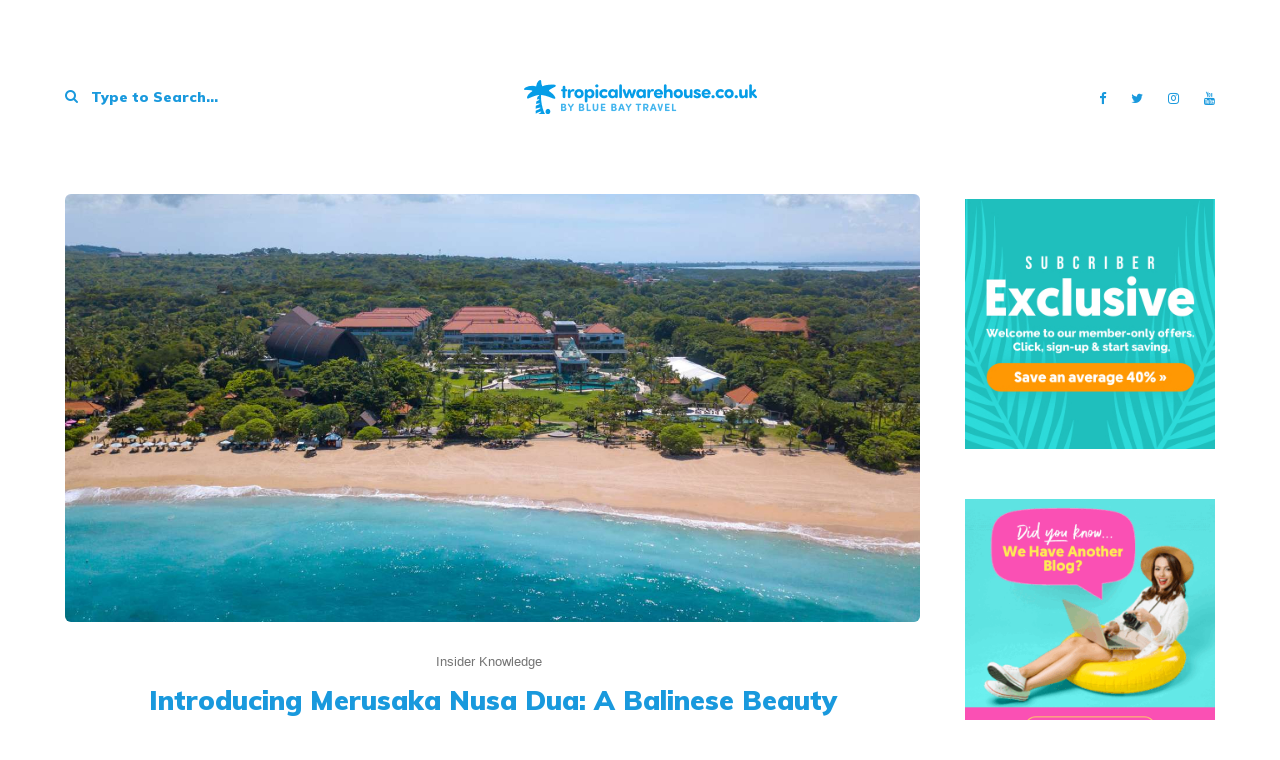

--- FILE ---
content_type: text/html; charset=UTF-8
request_url: https://tropicalwarehouse.co.uk/blog/tag/bali-resorts/
body_size: 12209
content:
<!DOCTYPE html>
<html lang="en-GB" prefix="og: http://ogp.me/ns#">
	<head>
		<meta charset="UTF-8"/>
		<!-- responsive meta tag -->
		<meta name="viewport" content="width=device-width, initial-scale=1.0" />
		<link rel="pingback" href="https://tropicalwarehouse.co.uk/blog/xmlrpc.php"/>
		<title>bali resorts Archives - Tropical Warehouse</title>

<!-- This site is optimized with the Yoast SEO plugin v9.0.2 - https://yoast.com/wordpress/plugins/seo/ -->
<link rel="canonical" href="https://tropicalwarehouse.co.uk/blog/tag/bali-resorts/" />
<meta property="og:locale" content="en_GB" />
<meta property="og:type" content="object" />
<meta property="og:title" content="bali resorts Archives - Tropical Warehouse" />
<meta property="og:url" content="https://tropicalwarehouse.co.uk/blog/tag/bali-resorts/" />
<meta property="og:site_name" content="Tropical Warehouse" />
<meta name="twitter:card" content="summary_large_image" />
<meta name="twitter:title" content="bali resorts Archives - Tropical Warehouse" />
<script type='application/ld+json'>{"@context":"https:\/\/schema.org","@type":"Organization","url":"https:\/\/tropicalwarehouse.co.uk\/blog\/","sameAs":[],"@id":"https:\/\/tropicalwarehouse.co.uk\/blog\/#organization","name":"Tropical Warehouse","logo":""}</script>
<!-- / Yoast SEO plugin. -->

<link rel='dns-prefetch' href='//fonts.googleapis.com' />
<link rel='dns-prefetch' href='//s.w.org' />
<link rel="alternate" type="application/rss+xml" title="Tropical Warehouse &raquo; Feed" href="https://tropicalwarehouse.co.uk/blog/feed/" />
<link rel="alternate" type="application/rss+xml" title="Tropical Warehouse &raquo; Comments Feed" href="https://tropicalwarehouse.co.uk/blog/comments/feed/" />
<link rel="alternate" type="application/rss+xml" title="Tropical Warehouse &raquo; bali resorts Tag Feed" href="https://tropicalwarehouse.co.uk/blog/tag/bali-resorts/feed/" />
		<!-- This site uses the Google Analytics by ExactMetrics plugin v7.10.0 - Using Analytics tracking - https://www.exactmetrics.com/ -->
							<script
				src="//www.googletagmanager.com/gtag/js?id=UA-438895-18"  data-cfasync="false" data-wpfc-render="false" type="text/javascript" async></script>
			<script data-cfasync="false" data-wpfc-render="false" type="text/javascript">
				var em_version = '7.10.0';
				var em_track_user = true;
				var em_no_track_reason = '';
				
								var disableStrs = [
															'ga-disable-UA-438895-18',
									];

				/* Function to detect opted out users */
				function __gtagTrackerIsOptedOut() {
					for (var index = 0; index < disableStrs.length; index++) {
						if (document.cookie.indexOf(disableStrs[index] + '=true') > -1) {
							return true;
						}
					}

					return false;
				}

				/* Disable tracking if the opt-out cookie exists. */
				if (__gtagTrackerIsOptedOut()) {
					for (var index = 0; index < disableStrs.length; index++) {
						window[disableStrs[index]] = true;
					}
				}

				/* Opt-out function */
				function __gtagTrackerOptout() {
					for (var index = 0; index < disableStrs.length; index++) {
						document.cookie = disableStrs[index] + '=true; expires=Thu, 31 Dec 2099 23:59:59 UTC; path=/';
						window[disableStrs[index]] = true;
					}
				}

				if ('undefined' === typeof gaOptout) {
					function gaOptout() {
						__gtagTrackerOptout();
					}
				}
								window.dataLayer = window.dataLayer || [];

				window.ExactMetricsDualTracker = {
					helpers: {},
					trackers: {},
				};
				if (em_track_user) {
					function __gtagDataLayer() {
						dataLayer.push(arguments);
					}

					function __gtagTracker(type, name, parameters) {
						if (!parameters) {
							parameters = {};
						}

						if (parameters.send_to) {
							__gtagDataLayer.apply(null, arguments);
							return;
						}

						if (type === 'event') {
							
														parameters.send_to = exactmetrics_frontend.ua;
							__gtagDataLayer(type, name, parameters);
													} else {
							__gtagDataLayer.apply(null, arguments);
						}
					}

					__gtagTracker('js', new Date());
					__gtagTracker('set', {
						'developer_id.dNDMyYj': true,
											});
															__gtagTracker('config', 'UA-438895-18', {"forceSSL":"true","anonymize_ip":"true"} );
										window.gtag = __gtagTracker;										(function () {
						/* https://developers.google.com/analytics/devguides/collection/analyticsjs/ */
						/* ga and __gaTracker compatibility shim. */
						var noopfn = function () {
							return null;
						};
						var newtracker = function () {
							return new Tracker();
						};
						var Tracker = function () {
							return null;
						};
						var p = Tracker.prototype;
						p.get = noopfn;
						p.set = noopfn;
						p.send = function () {
							var args = Array.prototype.slice.call(arguments);
							args.unshift('send');
							__gaTracker.apply(null, args);
						};
						var __gaTracker = function () {
							var len = arguments.length;
							if (len === 0) {
								return;
							}
							var f = arguments[len - 1];
							if (typeof f !== 'object' || f === null || typeof f.hitCallback !== 'function') {
								if ('send' === arguments[0]) {
									var hitConverted, hitObject = false, action;
									if ('event' === arguments[1]) {
										if ('undefined' !== typeof arguments[3]) {
											hitObject = {
												'eventAction': arguments[3],
												'eventCategory': arguments[2],
												'eventLabel': arguments[4],
												'value': arguments[5] ? arguments[5] : 1,
											}
										}
									}
									if ('pageview' === arguments[1]) {
										if ('undefined' !== typeof arguments[2]) {
											hitObject = {
												'eventAction': 'page_view',
												'page_path': arguments[2],
											}
										}
									}
									if (typeof arguments[2] === 'object') {
										hitObject = arguments[2];
									}
									if (typeof arguments[5] === 'object') {
										Object.assign(hitObject, arguments[5]);
									}
									if ('undefined' !== typeof arguments[1].hitType) {
										hitObject = arguments[1];
										if ('pageview' === hitObject.hitType) {
											hitObject.eventAction = 'page_view';
										}
									}
									if (hitObject) {
										action = 'timing' === arguments[1].hitType ? 'timing_complete' : hitObject.eventAction;
										hitConverted = mapArgs(hitObject);
										__gtagTracker('event', action, hitConverted);
									}
								}
								return;
							}

							function mapArgs(args) {
								var arg, hit = {};
								var gaMap = {
									'eventCategory': 'event_category',
									'eventAction': 'event_action',
									'eventLabel': 'event_label',
									'eventValue': 'event_value',
									'nonInteraction': 'non_interaction',
									'timingCategory': 'event_category',
									'timingVar': 'name',
									'timingValue': 'value',
									'timingLabel': 'event_label',
									'page': 'page_path',
									'location': 'page_location',
									'title': 'page_title',
								};
								for (arg in args) {
																		if (!(!args.hasOwnProperty(arg) || !gaMap.hasOwnProperty(arg))) {
										hit[gaMap[arg]] = args[arg];
									} else {
										hit[arg] = args[arg];
									}
								}
								return hit;
							}

							try {
								f.hitCallback();
							} catch (ex) {
							}
						};
						__gaTracker.create = newtracker;
						__gaTracker.getByName = newtracker;
						__gaTracker.getAll = function () {
							return [];
						};
						__gaTracker.remove = noopfn;
						__gaTracker.loaded = true;
						window['__gaTracker'] = __gaTracker;
					})();
									} else {
										console.log("");
					(function () {
						function __gtagTracker() {
							return null;
						}

						window['__gtagTracker'] = __gtagTracker;
						window['gtag'] = __gtagTracker;
					})();
									}
			</script>
				<!-- / Google Analytics by ExactMetrics -->
				<script type="text/javascript">
			window._wpemojiSettings = {"baseUrl":"https:\/\/s.w.org\/images\/core\/emoji\/12.0.0-1\/72x72\/","ext":".png","svgUrl":"https:\/\/s.w.org\/images\/core\/emoji\/12.0.0-1\/svg\/","svgExt":".svg","source":{"concatemoji":"https:\/\/tropicalwarehouse.co.uk\/blog\/wp-includes\/js\/wp-emoji-release.min.js?ver=5.2.23"}};
			!function(e,a,t){var n,r,o,i=a.createElement("canvas"),p=i.getContext&&i.getContext("2d");function s(e,t){var a=String.fromCharCode;p.clearRect(0,0,i.width,i.height),p.fillText(a.apply(this,e),0,0);e=i.toDataURL();return p.clearRect(0,0,i.width,i.height),p.fillText(a.apply(this,t),0,0),e===i.toDataURL()}function c(e){var t=a.createElement("script");t.src=e,t.defer=t.type="text/javascript",a.getElementsByTagName("head")[0].appendChild(t)}for(o=Array("flag","emoji"),t.supports={everything:!0,everythingExceptFlag:!0},r=0;r<o.length;r++)t.supports[o[r]]=function(e){if(!p||!p.fillText)return!1;switch(p.textBaseline="top",p.font="600 32px Arial",e){case"flag":return s([55356,56826,55356,56819],[55356,56826,8203,55356,56819])?!1:!s([55356,57332,56128,56423,56128,56418,56128,56421,56128,56430,56128,56423,56128,56447],[55356,57332,8203,56128,56423,8203,56128,56418,8203,56128,56421,8203,56128,56430,8203,56128,56423,8203,56128,56447]);case"emoji":return!s([55357,56424,55356,57342,8205,55358,56605,8205,55357,56424,55356,57340],[55357,56424,55356,57342,8203,55358,56605,8203,55357,56424,55356,57340])}return!1}(o[r]),t.supports.everything=t.supports.everything&&t.supports[o[r]],"flag"!==o[r]&&(t.supports.everythingExceptFlag=t.supports.everythingExceptFlag&&t.supports[o[r]]);t.supports.everythingExceptFlag=t.supports.everythingExceptFlag&&!t.supports.flag,t.DOMReady=!1,t.readyCallback=function(){t.DOMReady=!0},t.supports.everything||(n=function(){t.readyCallback()},a.addEventListener?(a.addEventListener("DOMContentLoaded",n,!1),e.addEventListener("load",n,!1)):(e.attachEvent("onload",n),a.attachEvent("onreadystatechange",function(){"complete"===a.readyState&&t.readyCallback()})),(n=t.source||{}).concatemoji?c(n.concatemoji):n.wpemoji&&n.twemoji&&(c(n.twemoji),c(n.wpemoji)))}(window,document,window._wpemojiSettings);
		</script>
		<style type="text/css">
img.wp-smiley,
img.emoji {
	display: inline !important;
	border: none !important;
	box-shadow: none !important;
	height: 1em !important;
	width: 1em !important;
	margin: 0 .07em !important;
	vertical-align: -0.1em !important;
	background: none !important;
	padding: 0 !important;
}
</style>
	<link rel='stylesheet' id='wp-block-library-css'  href='https://c0.wp.com/c/5.2.23/wp-includes/css/dist/block-library/style.min.css' type='text/css' media='all' />
<style id='wp-block-library-inline-css' type='text/css'>
.has-text-align-justify{text-align:justify;}
</style>
<link rel='stylesheet' id='qligg-swiper-css'  href='https://tropicalwarehouse.co.uk/blog/wp-content/plugins/insta-gallery/assets/frontend/swiper/swiper.min.css?ver=4.1.1' type='text/css' media='all' />
<link rel='stylesheet' id='qligg-frontend-css'  href='https://tropicalwarehouse.co.uk/blog/wp-content/plugins/insta-gallery/build/frontend/css/style.css?ver=4.1.1' type='text/css' media='all' />
<link rel='stylesheet' id='buttons-css'  href='https://c0.wp.com/c/5.2.23/wp-includes/css/buttons.min.css' type='text/css' media='all' />
<link rel='stylesheet' id='dashicons-css'  href='https://c0.wp.com/c/5.2.23/wp-includes/css/dashicons.min.css' type='text/css' media='all' />
<link rel='stylesheet' id='mediaelement-css'  href='https://c0.wp.com/c/5.2.23/wp-includes/js/mediaelement/mediaelementplayer-legacy.min.css' type='text/css' media='all' />
<link rel='stylesheet' id='wp-mediaelement-css'  href='https://c0.wp.com/c/5.2.23/wp-includes/js/mediaelement/wp-mediaelement.min.css' type='text/css' media='all' />
<link rel='stylesheet' id='media-views-css'  href='https://c0.wp.com/c/5.2.23/wp-includes/css/media-views.min.css' type='text/css' media='all' />
<link rel='stylesheet' id='wp-components-css'  href='https://c0.wp.com/c/5.2.23/wp-includes/css/dist/components/style.min.css' type='text/css' media='all' />
<link rel='stylesheet' id='wp-editor-font-css'  href='https://fonts.googleapis.com/css?family=Noto+Serif%3A400%2C400i%2C700%2C700i&#038;ver=5.2.23' type='text/css' media='all' />
<link rel='stylesheet' id='wp-block-editor-css'  href='https://c0.wp.com/c/5.2.23/wp-includes/css/dist/block-editor/style.min.css' type='text/css' media='all' />
<link rel='stylesheet' id='wp-nux-css'  href='https://c0.wp.com/c/5.2.23/wp-includes/css/dist/nux/style.min.css' type='text/css' media='all' />
<link rel='stylesheet' id='wp-editor-css'  href='https://c0.wp.com/c/5.2.23/wp-includes/css/dist/editor/style.min.css' type='text/css' media='all' />
<link rel='stylesheet' id='qligg-backend-css'  href='https://tropicalwarehouse.co.uk/blog/wp-content/plugins/insta-gallery/build/backend/css/style.css?ver=4.1.1' type='text/css' media='all' />
<link rel='stylesheet' id='mpp_gutenberg-css'  href='https://tropicalwarehouse.co.uk/blog/wp-content/plugins/metronet-profile-picture/dist/blocks.style.build.css?ver=2.6.0' type='text/css' media='all' />
<link rel='stylesheet' id='animate-css'  href='https://tropicalwarehouse.co.uk/blog/wp-content/plugins/wp-quiz-pro/assets/frontend/css/animate.css?ver=3.6.0' type='text/css' media='all' />
<link rel='stylesheet' id='wp-quiz-css'  href='https://tropicalwarehouse.co.uk/blog/wp-content/plugins/wp-quiz-pro/assets/frontend/css/wp-quiz.css?ver=2.1.11' type='text/css' media='all' />
<link rel='stylesheet' id='spirit_main_style-css'  href='https://tropicalwarehouse.co.uk/blog/wp-content/themes/spirit-blog/assets/css/style.min.css?ver=1.0' type='text/css' media='all' />
<style id='spirit_main_style-inline-css' type='text/css'>

			body.boxed{background-color:#fafafa;}
			#main-content{background-color:ffffff!important;}
		
			
			@media (min-width:991px){
				#site-logo{padding-top:12px;padding-bottom:12px;}
				#header-main #site-logo,#header-main #site-logo img{max-width:320px;}
			}
			
			@media (max-width: 991px) {
				#site-logo, #site-logo img{max-width:200px!important;}
			}
		
		
			#header-main{background-color:#ffffff!important;}
			
			#header-main #header-search .fa,#header-main #header-search input[type=text],#header-main #header-search input[type=text]::-webkit-input-placeholder,#header-main .header-social li a{color:#1999dd;}
			#header-main .header-social li a:hover{color:757575;}
			
			#header-navigation-bar{background-color:#1999dd!important;}
		
			#header-navigation-social.header-social li a{color:ffffff!important;}
			#header-navigation-social.header-social li a:hover{color:ffffff!important;}
		
			.menu .menu-item > a,.menu .sub-menu li a,.menu > li:after{color:ffffff!important;}
			.menu > li > a:hover, .submenu-active, #header-nav .menu-item > a.active,.menu .menu-item > a:hover, .menu .page_item > a:hover{color:#052a84!important;}
			.menu .sub-menu{background-color:ffffff;border-color:0a0a0a;}
			.menu .sub-menu li a, .menu .children li a{color:757575!important;border-color:f5f5f5!important;}
			.menu .sub-menu li a:hover{background-color:f5f5f5;color:0a0a0a!important;border-color:f5f5f5!important;}
			
			@media (max-width: 991px) {
				#mobile-nav-icon span{background-color:#1999dd!important;}
				.menu-item-has-children .sub-drop-icon, .page_item_has_children .sub-drop-icon{color:757575!important;}
				.menu-item-has-children .sub-drop-icon:hover, .page_item_has_children .sub-drop-icon:hover{color:0a0a0a!important;}
				
				#header-nav{background-color:ffffff!important;}
				#header-nav.menu-active,#header-nav .menu-item > a, #header-nav .page_item > a{border-color:f5f5f5!important;}
				.menu .menu-item > a, .menu .sub-menu li a, .menu > li:after{color:757575!important;}
			}
		
		
			#footer-main{background-color:ffffff;}
			#footer-instagram #sb_instagram #sbi_load .sbi_follow_btn a{background-color:ffffff;color:757575;}
			#footer-instagram #sb_instagram #sbi_load .sbi_follow_btn a:hover{background-color:0a0a0a;color:ffffff;}
			#footer-social{background-color:#1eaaf1;}
			#footer-social li a{color:#ffffff;}
			#footer-social li a:hover{color:ffffff;}
			#footer-bottom{background-color:#1999dd;}
			#footer-bottom-inner{border-color:#1eaaf1;}
			#footer-copyright{color:#ffffff;}
		
			.primary-button,.search-widget #searchsubmit, .sidebar-widget input[type=submit], .comment-respond .submit,.post-password-form input[type=submit]{background-color:ffffff;border-color:#757575!important;color:#757575!important;}
			.primary-button:hover,.search-widget #searchsubmit:hover, .sidebar-widget input[type=submit]:hover, .comment-respond .submit:hover,.post-password-form input[type=submit]:hover{background-color:#0a0a0a;border-color:#0a0a0a!important;color:ffffff!important;}
			.widget_calendar .calendar_wrap #today{background-color:ffffff;color:#757575;}
		
			.featured-content-area .primary-button{background-color:ffffff!important;border-color:757575!important;color:757575!important;}
			.featured-content-area .primary-button:hover{background-color:0a0a0a!important;border-color:0a0a0a!important;color:ffffff!important;}
		
			.featured-content-area h2,.featured-content-area h2 a{color:0a0a0a;}
			.featured-content-area h2 a:hover{color:757575;}
			.featured-content-area .post-list-item-meta,.featured-content-area .post-list-item-meta span:before{color:757575;}
			.featured-content-area p{color:757575;}
			.featured-content-area .post-categories li,.featured-content-area .post-categories li a,a.featured-slide .post-categories li{color:757575;}
			.featured-content-area .post-categories li:before{color:757575;}
			.featured-content-area .post-categories li:hover,.featured-content-area .post-categories li a:hover,a.featured-slide .post-categories li:hover{color:0a0a0a;}
		
			.slideshow-btn{background-color:ffffff;color:0a0a0a;}
			.carousel .owl-dot,.carousel .owl-dot.active{background-color:ffffff;}
		
			.sidebar-widget h3,.widget_rss h3 a,.widget_mc4wp_form_widget.sidebar-widget h3{color:#757575;background-color:#eaeaea;}
			.widget-social-icons li a{color:0a0a0a;}
			.widget-social-icons li a:hover{color:757575;}
			.widget_recent_entries li a,.widget_spirit_latest_posts_widget h4,.widget_recent_comments span{color:545454;}
			.widget_recent_entries li a:hover,.widget_spirit_latest_posts_widget li a:hover h4,.widget_recent_comments li:hover span{color:0a0a0a;}
			.widget_spirit_about_widget,.widget_spirit_social_widget,.widget_spirit_latest_posts_widget li a,.sidebar-widget .cat-item a,.sidebar-widget .page_item a,.widget_archive li a,.widget_meta li a,.sidebar-widget .recentcomments,.widget_recent_entries li,.widget_rss li,.widget_categories li,.widget_archive li{border-color:f5f5f5;}
		
			#footer-main .footer-widget-sidebar .sidebar-widget h3,#footer-main .footer-widget-sidebar .widget_rss h3 a,#footer-main .footer-widget-sidebar .widget_mc4wp_form_widget.sidebar-widget h3{color:0a0a0a;}
			#footer-main .footer-widget-sidebar .widget-social-icons li a{color:0a0a0a;}
			#footer-main .footer-widget-sidebar .widget-social-icons li a:hover{color:757575;}
			#footer-main .footer-widget-sidebar .sidebar-widget .tagcloud a{color:ffffff!important;background-color:0a0a0a!important;}
			#footer-main .footer-widget-sidebar .sidebar-widget .tagcloud a:hover{color:ffffff!important;background-color:757575!important;}
			#footer-main .footer-widget-sidebar .search-widget #searchsubmit, #footer-main .footer-widget-sidebar .sidebar-widget input[type=submit]{background-color:ffffff!important;border-color:757575!important;color:757575!important;}
			#footer-main .footer-widget-sidebar .search-widget #searchsubmit:hover, #footer-main .footer-widget-sidebar .sidebar-widget input[type=submit]:hover{background-color:0a0a0a!important;border-color:0a0a0a!important;color:ffffff!important;}
		
			.input-field,.input-textarea,.sidebar-widget input,.sidebar-widget select,.page-newsletter input[type=email],.post-password-form input[type=password]{border-color:e6e6e6;}
			.input-field:focus,.input-textarea:focus,.input-field:hover,.input-textarea:hover,.sidebar-widget input:focus,.sidebar-widget select:focus,.sidebar-widget input:hover,.sidebar-widget select:hover,.page-newsletter input[type=email]:focus,.page-newsletter input[type=email]:hover,.post-password-form input[type=password]:focus,.post-password-form input[type=password]:hover{border-color:757575;}
		
			.post-list-item h3 a,.single-post-title h1,.post-nav-item-text h3{color:#1999dd;}
			.post-list-item h3 a:hover,.post-navigation a:hover .post-nav-item-text h3{color:757575;}
			.post-categories li a,.post-categories li:before{color:757575;}
			.post-categories li a:hover{color:#1999dd;}
			.post-list-item-meta,.single-post-top-meta,.post-list-item-meta span:before{color:757575;}
			.post-list-item{border-color:#f4f4f4;}
			.sticky{background-color:ffffff;border-color:f5f5f5;}
			.post-tags a,.sidebar-widget .tagcloud a{background-color:0a0a0a!important;color:ffffff!important;}
			.post-tags a:hover,.sidebar-widget .tagcloud a:hover{background-color:757575!important;color:ffffff!important;}
			.social-item span{color:0a0a0a;}
			.social-item span:hover{color:757575;}
			.comment-main-content .reply .comment-reply-link{color:ffffff;background-color:0a0a0a;}
			.comment-main-content .reply .comment-reply-link:hover{color:ffffff;background-color:757575;}
			.post-navigation a{color:545454;}
			.post-navigation a:hover{color:0a0a0a;}
		
</style>
<link rel='stylesheet' id='spirit_fonts-css'  href='//fonts.googleapis.com/css?family=Muli%3A400%2C700%2C900&#038;ver=1.0' type='text/css' media='all' />
<link rel='stylesheet' id='jetpack_css-css'  href='https://c0.wp.com/p/jetpack/8.3.3/css/jetpack.css' type='text/css' media='all' />
<script type='text/javascript' src='https://tropicalwarehouse.co.uk/blog/wp-content/plugins/google-analytics-dashboard-for-wp/assets/js/frontend-gtag.min.js?ver=7.10.0'></script>
<script data-cfasync="false" data-wpfc-render="false" type="text/javascript" id='exactmetrics-frontend-script-js-extra'>/* <![CDATA[ */
var exactmetrics_frontend = {"js_events_tracking":"true","download_extensions":"zip,mp3,mpeg,pdf,docx,pptx,xlsx,rar","inbound_paths":"[{\"path\":\"\\\/go\\\/\",\"label\":\"affiliate\"},{\"path\":\"\\\/recommend\\\/\",\"label\":\"affiliate\"}]","home_url":"https:\/\/tropicalwarehouse.co.uk\/blog","hash_tracking":"false","ua":"UA-438895-18","v4_id":""};/* ]]> */
</script>
<script type='text/javascript' src='https://c0.wp.com/c/5.2.23/wp-includes/js/jquery/jquery.js'></script>
<script type='text/javascript' src='https://c0.wp.com/c/5.2.23/wp-includes/js/jquery/jquery-migrate.min.js'></script>
<link rel='https://api.w.org/' href='https://tropicalwarehouse.co.uk/blog/wp-json/' />
<link rel="EditURI" type="application/rsd+xml" title="RSD" href="https://tropicalwarehouse.co.uk/blog/xmlrpc.php?rsd" />
<link rel="wlwmanifest" type="application/wlwmanifest+xml" href="https://tropicalwarehouse.co.uk/blog/wp-includes/wlwmanifest.xml" /> 
<meta name="generator" content="WordPress 5.2.23" />

<link rel='dns-prefetch' href='//c0.wp.com'/>
<style type='text/css'>img#wpstats{display:none}</style>		<style type="text/css" id="wp-custom-css">
			.post-type-image .wp-post-image {
	width: 100%;
	height: auto;
}

.post img {border-radius: 6px;}

.primary-button,
input[type=submit] {
	border-radius: 5px;
}

.page-content ul>li[class*="share-"]:before {
	display: none;
	content: '';
}
.sd-content ul {
	text-align: center;
}

body.home #main-content>.page-section {
	background-color: #f4f4f4;
	padding: 32px 0;
}

body.home .post-list-item {
	border: transparent;
	padding: 16px;
	background-color: #fff;
	box-shadow: 0 1px 2px rgba(0,0,0,0.15);
	border-radius: 6px;
}
body.home .post-list-item.post img {
	margin: -16px 0 16px -16px;
	width: calc(100% + 32px);
	max-width: calc(100% + 32px);
	border-radius: 6px 6px 0 0;
}

body.home .promo-item-padding {
	transform: skewY(-8deg);
}

@media (min-width: 992px) {
	#header-main #site-logo {
			margin-top: 40px;
			margin-bottom: 40px;
	}
}

@media (max-width: 370px) {
	#main-content {
		padding-top:80px !important;
	}
}
@media (max-width: 991px) {
	#main-content {
		padding-top:80px !important;
	}
	.medium-header-container {
			height: 64px !important;
	}
}

/* Typography Overrides */
body.boxed{background-color:#fafafa;}
			#main-content{background-color:#ffffff!important;}
		
.font-josefin-reg,
.page-content h1, .page-content h2, .page-content h3, .page-content h4, .page-content h5, .page-content h6{
 font-family:'Muli',sans-serif;
 font-weight:900;
}
.font-opensans-bold,
.font-opensans-reg,
.widget_recent_comments span, .widget_recent_entries li a, .widget_spirit_latest_posts_widget h4,
.page-content li, .page-content p,
.widget_nav_menu .menu > li > a{
 font-family:'Muli',sans-serif
}

.page-content li, .page-content p,
.featured-content-area p {
  font-size: 14px;
}
.widget_recent_comments span, .widget_recent_entries li a, .widget_spirit_latest_posts_widget h4 {
  font-weight: bold;
	font-size: 16px;
}
.widget_recent_entries li a, .widget_spirit_latest_posts_widget h4, .widget_recent_comments span {
	font-weight: 700;
}

.blog-post-content,
.blog-post-content p {
	font-size: 16px;
	line-height: 1.6;
	margin-bottom: 1.5em
}

.wp-block-image {
	margin-top: 2em;
	margin-bottom: 2.5em
}

.page-content h1, .page-content h2, .page-content h3, .page-content h4, .page-content h5, .page-content h6 {
	color: #5E6670;
	margin-bottom: 0.75em;
}

.page-content h1,
.single-post-title h1{
 font-size:48px;
 line-height:1.2
}

@media (max-width: 991px) {
	.page-content h1,
	.single-post-title h1 {
		font-size: 40px;
	}
}

.page-content h2 {
 font-size:39px;
  line-height:1.2
}
.page-content h3 {
 font-size:32px;
 line-height:1.2
}
.page-content h4 {
 font-size:25px;
 line-height:1.2
}
.page-content h5 {
 font-size:20px;
 line-height:1.2
}
.page-content h6 {
 font-size:16px;
 line-height:1.2
}

.featured-content-area h2, .featured-content-area h2 a {color: #1999dd}
.post-tags a {background-color: #1999dd}

			@media (min-width:991px){
				#site-logo{padding-top:12px;padding-bottom:12px;}
				#header-main #site-logo,#header-main #site-logo img{max-width:320px;}
			}
			
			@media (max-width: 991px) {
				#site-logo, #site-logo img{max-width:200px!important;}
			}
		
		
			#header-main{background-color:#ffffff!important;}
			
			#header-main #header-search .fa,#header-main #header-search input[type=text],#header-main #header-search input[type=text]::-webkit-input-placeholder,#header-main .header-social li a{color:#1999dd;}
			#header-main .header-social li a:hover{color:#757575;}
			
			#header-navigation-bar{background-color:#1999dd!important;}
		
			#header-navigation-social.header-social li a{color:#ffffff!important;}
			#header-navigation-social.header-social li a:hover{color:#ffffff!important;}
		
			.menu .menu-item > a,.menu .sub-menu li a,.menu > li:after{color:#ffffff!important;}
			.menu > li > a:hover, .submenu-active, #header-nav .menu-item > a.active,.menu .menu-item > a:hover, .menu .page_item > a:hover{color:#052a84!important;}
			.menu .sub-menu{background-color:#ffffff;border-color:#0a0a0a;}
			.menu .sub-menu li a, .menu .children li a{color:#757575!important;border-color:#f5f5f5!important;}
			.menu .sub-menu li a:hover{background-color:#f5f5f5;color:#0a0a0a!important;border-color:#f5f5f5!important;}
			
			@media (max-width: 991px) {
				#mobile-nav-icon span{background-color:#1999dd!important;}
				.menu-item-has-children .sub-drop-icon, .page_item_has_children .sub-drop-icon{color:#757575!important;}
				.menu-item-has-children .sub-drop-icon:hover, .page_item_has_children .sub-drop-icon:hover{color:#0a0a0a!important;}
				
				#header-nav{background-color:#ffffff!important;}
				#header-nav.menu-active,#header-nav .menu-item > a, #header-nav .page_item > a{border-color:#f5f5f5!important;}
				.menu .menu-item > a, .menu .sub-menu li a, .menu > li:after{color:#757575!important;}
			}
		
		
			#footer-main{background-color:#ffffff;}
			#footer-instagram #sb_instagram #sbi_load .sbi_follow_btn a{background-color:#ffffff;color:#757575;}
			#footer-instagram #sb_instagram #sbi_load .sbi_follow_btn a:hover{background-color:#0a0a0a;color:#ffffff;}
			#footer-social{background-color:#1eaaf1;}
			#footer-social li a{color:#ffffff;}
			#footer-social li a:hover{color:#ffffff;}
			#footer-bottom{background-color:#1999dd;}
			#footer-bottom-inner{border-color:#1eaaf1;}
			#footer-copyright{color:#ffffff;}
		
  		.primary-button {background-color:#fff;border-color:#757575!important;color:#757575!important;}	 
      .primary-button:hover {background-color:#fff;border-color:#1999dd!important;color:#1999dd!important; box-shadow: inset 0 0 0 1px #1999dd}
      .search-widget #searchsubmit, .sidebar-widget input[type=submit], .comment-respond .submit,.post-password-form input[type=submit]{background-color:#1999dd;border-color:#1999dd!important;color:#1999dd!important; color: #fff !important;}
			.search-widget #searchsubmit:hover, .sidebar-widget input[type=submit]:hover, .comment-respond .submit:hover,.post-password-form input[type=submit]:hover{background-color:#757575;border-color:#757575!important;color:#ffffff!important;}
			.widget_calendar .calendar_wrap #today{background-color:#ffffff;color:#757575;}
		
			.featured-content-area .primary-button{background-color:#ffffff!important;border-color:#757575!important;color:#757575!important;}
			.featured-content-area .primary-button:hover{background-color:#0a0a0a!important;border-color:#0a0a0a!important;color:#ffffff!important;}
		
			.featured-content-area h2,.featured-content-area h2 a{color:#1999DD;}
			.featured-content-area h2 a:hover{color:#757575;}
			.featured-content-area .post-list-item-meta,.featured-content-area .post-list-item-meta span:before{color:#757575;}
			.featured-content-area p{color:#757575;}
			.featured-content-area .post-categories li,.featured-content-area .post-categories li a,a.featured-slide .post-categories li{color:#757575;}
			.featured-content-area .post-categories li:before{color:#757575;}
			.featured-content-area .post-categories li:hover,.featured-content-area .post-categories li a:hover,a.featured-slide .post-categories li:hover{color:#0a0a0a;}
		
			.slideshow-btn{background-color:#ffffff;color:#0a0a0a;}
			.carousel .owl-dot,.carousel .owl-dot.active{background-color:#ffffff;}
		
			.sidebar-widget h3,.widget_rss h3 a,.widget_mc4wp_form_widget.sidebar-widget h3{color:#757575;background-color:#eaeaea;}
			.widget-social-icons li a{color:#0a0a0a;}
			.widget-social-icons li a:hover{color:#757575;}
			.widget_recent_entries li a,.widget_spirit_latest_posts_widget h4,.widget_recent_comments span{color:#545454;}
			.widget_recent_entries li a:hover,.widget_spirit_latest_posts_widget li a:hover h4,.widget_recent_comments li:hover span{color:#0a0a0a;}
			.widget_spirit_about_widget,.widget_spirit_social_widget,.widget_spirit_latest_posts_widget li a,.sidebar-widget .cat-item a,.sidebar-widget .page_item a,.widget_archive li a,.widget_meta li a,.sidebar-widget .recentcomments,.widget_recent_entries li,.widget_rss li,.widget_categories li,.widget_archive li{border-color:#f5f5f5;}
		
			#footer-main .footer-widget-sidebar .sidebar-widget h3,#footer-main .footer-widget-sidebar .widget_rss h3 a,#footer-main .footer-widget-sidebar .widget_mc4wp_form_widget.sidebar-widget h3{color:#0a0a0a;}
			#footer-main .footer-widget-sidebar .widget-social-icons li a{color:#0a0a0a;}
			#footer-main .footer-widget-sidebar .widget-social-icons li a:hover{color:#757575;}
			#footer-main .footer-widget-sidebar .sidebar-widget .tagcloud a{color:#ffffff!important;background-color:#0a0a0a!important;}
			#footer-main .footer-widget-sidebar .sidebar-widget .tagcloud a:hover{color:#ffffff!important;background-color:#757575!important;}
			#footer-main .footer-widget-sidebar .search-widget #searchsubmit, #footer-main .footer-widget-sidebar .sidebar-widget input[type=submit]{background-color:#ffffff!important;border-color:#757575!important;color:#757575!important;}
			#footer-main .footer-widget-sidebar .search-widget #searchsubmit:hover, #footer-main .footer-widget-sidebar .sidebar-widget input[type=submit]:hover{background-color:#0a0a0a!important;border-color:#0a0a0a!important;color:#ffffff!important;}
		
			.input-field,.input-textarea,.sidebar-widget input,.sidebar-widget select,.page-newsletter input[type=email],.post-password-form input[type=password]{border-color:#e6e6e6;}
			.input-field:focus,.input-textarea:focus,.input-field:hover,.input-textarea:hover,.sidebar-widget input:focus,.sidebar-widget select:focus,.sidebar-widget input:hover,.sidebar-widget select:hover,.page-newsletter input[type=email]:focus,.page-newsletter input[type=email]:hover,.post-password-form input[type=password]:focus,.post-password-form input[type=password]:hover{border-color:#757575;}
		
			.post-list-item h3 a,.single-post-title h1,.post-nav-item-text h3{color:#1999dd;}
			.post-list-item h3 a:hover,.post-navigation a:hover .post-nav-item-text h3{color:#757575;}
			.post-categories li a,.post-categories li:before{color:#757575;}
			.post-categories li a:hover{color:#1999dd;}
			.post-list-item-meta,.single-post-top-meta,.post-list-item-meta span:before{color:#757575;}
			.post-list-item{border-color:#f4f4f4;}
			.sticky{background-color:#ffffff;border-color:#f5f5f5;}
			.post-tags a,.sidebar-widget .tagcloud a{background-color:#1999dd!important;color:#ffffff!important;}
			.post-tags a:hover,.sidebar-widget .tagcloud a:hover{background-color:#757575!important;color:#ffffff!important;}
			.social-item span{color:#0a0a0a;}
			.social-item span:hover{color:#757575;}
			.comment-main-content .reply .comment-reply-link{color:#ffffff;background-color:#0a0a0a;}
			.comment-main-content .reply .comment-reply-link:hover{color:#ffffff;background-color:#757575;}
			.post-navigation a{color:#545454;}
			.post-navigation a:hover{color:#0a0a0a;}
		</style>
			</head>

	<body class="archive tag tag-bali-resorts tag-1891">

				
		<header id="site-header" class="  ">
			
			<div id="site-header-inner">
				
				

<!-- header navigation -->
<div id="header-navigation-bar" class="header-navigation-above ">
	<div class="container clearfix">
		
		<nav id="header-nav" class="">
					</nav>
		
			
	</div>
</div>				
				

<!-- header main -->
<div id="header-main" class="header-logo-center">
	<div class="container">
	
		<div class="medium-header-container clearfix">
		
							<form id="header-search" role="search" method="get" action="https://tropicalwarehouse.co.uk/blog/" class="clearfix">
					<button type="submit" id="submit-button">
						<i class="fa fa-search"></i>
					</button>
					<input type="text" placeholder="Type to Search..." class="font-josefin-reg" name="s" id="s" />
				</form>
						
			<!-- Site logo -->
			<a href="https://tropicalwarehouse.co.uk/blog/" id="site-logo">
				<img src="https://tropicalwarehouse.co.uk/blog/wp-content/uploads/2018/09/site-logo-tropical-warehouse.png" alt="Site Logo">
			</a>

							<ul id="header-main-social" class="header-social clearfix">
								<li>
				<a href="https://facebook.com/bluebaytravel" target="_blank">
					<i class="fa fa-facebook"></i> <span>Facebook</span>
				</a>
			</li>
					<li>
				<a href="https://twitter.com/bluebaytravel" target="_blank">
					<i class="fa fa-twitter"></i> <span>Twitter</span>
				</a>
			</li>
					<li>
				<a href="https://instagram.com/bluebaytravel" target="_blank">
					<i class="fa fa-instagram"></i> <span>Instagram</span>
				</a>
			</li>
					<li>
				<a href="https://youtube.com/bluebaytravel" target="_blank">
					<i class="fa fa-youtube"></i> <span>Youtube</span>
				</a>
			</li>
						</ul>
						
			<!-- Mobile burger icon -->
			<div id="mobile-nav-button">
				<div id="mobile-nav-icon">
					<span></span>
					<span></span>
					<span></span>
					<span></span>
				</div>
			</div>
			
		</div>

	</div>
</div>				
						
			</div>
		</header>
<div id="main-content">
	
		
		
			
			
		
	<!-- page content -->
	<div class="page-section">
		<div class="container">
		
			
			<div class="row">
				
				<!-- page content -->
				<div class="col-xlarge-9 col-medium-8  ">
					<ul class="blog-post-list post-list row">				
					<!-- Wide post item -->
					<li class="col-xlarge-12">
					
						<div id="post-36133" class="post-list-item wide-post-list-item blog-list-item post-item-center post-36133 post type-post status-publish format-standard has-post-thumbnail hentry category-insider-knowledge-2 tag-bali tag-bali-resorts tag-indonesia">                            

															<a href="https://tropicalwarehouse.co.uk/blog/2022/08/introducing-merusaka-nusa-dua-a-balinese-beauty/">
																			<img src="https://tropicalwarehouse.co.uk/blog/wp-content/uploads/2022/08/1e92956-merusaka-nusa-dua.jpg" alt="Merusaka Nusa Dua" class="image">
																	</a>
														
															<!-- blog item categories -->
																	<ul class="post-categories clearfix">
																					<li class="blog-item-cat font-opensans-reg"><a href="https://tropicalwarehouse.co.uk/blog/category/insider-knowledge-2/">Insider Knowledge</a></li>
																			</ul>
																						
															<h3 class="font-josefin-reg">
									<a href="https://tropicalwarehouse.co.uk/blog/2022/08/introducing-merusaka-nusa-dua-a-balinese-beauty/">
										Introducing Merusaka Nusa Dua: A Balinese Beauty									</a>
								</h3>
														
															<div class="post-list-item-meta font-opensans-reg clearfix">
			
																			<span>09/08/2022</span>
																		
																			<span>melissa.keeling</span>
									
								</div>
							
															<div class="page-content">
									<p>Luxuriate in style at Merusaka Nusa Dua where an aura of splendour surrounds you. Join us as we step into this Balinese retreat and prepare to be dazzled Beachfront Sanctuary&hellip;</p>
								</div>
														
															<a href="https://tropicalwarehouse.co.uk/blog/2022/08/introducing-merusaka-nusa-dua-a-balinese-beauty/" class="primary-button font-opensans-bold hov-bk">
									Read more								</a>
															
						</div>
						
					</li>
				
								
					<!-- Wide post item -->
					<li class="col-xlarge-12">
					
						<div id="post-35673" class="post-list-item wide-post-list-item blog-list-item post-item-center post-35673 post type-post status-publish format-standard has-post-thumbnail hentry category-new-hotels-2 tag-bali tag-bali-resorts tag-maldives tag-maldives-resorts tag-mauritius tag-mauritius-resorts tag-new-hotels tag-thailand tag-thailand-resorts">                            

															<a href="https://tropicalwarehouse.co.uk/blog/2022/06/tropical-holiday-resorts/">
																			<img src="https://tropicalwarehouse.co.uk/blog/wp-content/uploads/2022/06/signature-image.jpg" alt="" class="image">
																	</a>
														
															<!-- blog item categories -->
																	<ul class="post-categories clearfix">
																					<li class="blog-item-cat font-opensans-reg"><a href="https://tropicalwarehouse.co.uk/blog/category/new-hotels-2/">New Hotels</a></li>
																			</ul>
																						
															<h3 class="font-josefin-reg">
									<a href="https://tropicalwarehouse.co.uk/blog/2022/06/tropical-holiday-resorts/">
										Bursting With New! 12 Tropical Holiday Resorts That Dropped in June									</a>
								</h3>
														
															<div class="post-list-item-meta font-opensans-reg clearfix">
			
																			<span>27/06/2022</span>
																		
																			<span>Tom Spruce</span>
									
								</div>
							
															<div class="page-content">
									<p>We&#8217;re always striving to bring you the best of the best. In June we added 12 brand new tropical holiday resorts to our site. </p>
								</div>
														
															<a href="https://tropicalwarehouse.co.uk/blog/2022/06/tropical-holiday-resorts/" class="primary-button font-opensans-bold hov-bk">
									Read more								</a>
															
						</div>
						
					</li>
				
								
					<!-- Wide post item -->
					<li class="col-xlarge-12">
					
						<div id="post-32304" class="post-list-item wide-post-list-item blog-list-item post-item-center post-32304 post type-post status-publish format-standard has-post-thumbnail hentry category-insider-knowledge-2 tag-bali tag-bali-resorts tag-indonesia tag-things-to-do-in-bali">                            

															<a href="https://tropicalwarehouse.co.uk/blog/2021/09/how-to-do-bali-on-a-budget-our-top-tips/">
																			<img src="https://tropicalwarehouse.co.uk/blog/wp-content/uploads/2021/09/sebastian-pena-lambarri-U_i6h9Y50wQ-unsplash-1-1.jpg" alt="Discover the beauty of Bali" class="image">
																	</a>
														
															<!-- blog item categories -->
																	<ul class="post-categories clearfix">
																					<li class="blog-item-cat font-opensans-reg"><a href="https://tropicalwarehouse.co.uk/blog/category/insider-knowledge-2/">Insider Knowledge</a></li>
																			</ul>
																						
															<h3 class="font-josefin-reg">
									<a href="https://tropicalwarehouse.co.uk/blog/2021/09/how-to-do-bali-on-a-budget-our-top-tips/">
										How to do Bali on a Budget: Our Top 7 Tips									</a>
								</h3>
														
															<div class="post-list-item-meta font-opensans-reg clearfix">
			
																			<span>01/09/2021</span>
																		
																			<span>melissa.keeling</span>
									
								</div>
							
															<div class="page-content">
									<p>Great news, a trip to Bali doesn’t have to break the bank. In fact, it’s really easy to experience Bali on a budget, if you know how!</p>
								</div>
														
															<a href="https://tropicalwarehouse.co.uk/blog/2021/09/how-to-do-bali-on-a-budget-our-top-tips/" class="primary-button font-opensans-bold hov-bk">
									Read more								</a>
															
						</div>
						
					</li>
				
								
					<!-- Wide post item -->
					<li class="col-xlarge-12">
					
						<div id="post-30929" class="post-list-item wide-post-list-item blog-list-item post-item-center post-30929 post type-post status-publish format-standard has-post-thumbnail hentry category-new-hotels-2 tag-bali tag-bali-resorts tag-id007 tag-phuket tag-sanur tag-th172 tag-thailand tag-thailand-resorts tag-the-pavilions tag-things-to-do-in-bali tag-things-to-do-in-thailand">                            

															<a href="https://tropicalwarehouse.co.uk/blog/2021/08/the-pavilions-resorts/">
																			<img src="https://tropicalwarehouse.co.uk/blog/wp-content/uploads/2021/05/the-pavilions-sig.jpg" alt="" class="image">
																	</a>
														
															<!-- blog item categories -->
																	<ul class="post-categories clearfix">
																					<li class="blog-item-cat font-opensans-reg"><a href="https://tropicalwarehouse.co.uk/blog/category/new-hotels-2/">New Hotels</a></li>
																			</ul>
																						
															<h3 class="font-josefin-reg">
									<a href="https://tropicalwarehouse.co.uk/blog/2021/08/the-pavilions-resorts/">
										The Pavilions Resorts: Secluded Five-Star Elegance In Bali Or Thailand (Updated August 2021)									</a>
								</h3>
														
															<div class="post-list-item-meta font-opensans-reg clearfix">
			
																			<span>31/08/2021</span>
																		
																			<span>Tom Spruce</span>
									
								</div>
							
															<div class="page-content">
									<p>Experience the epitome of secluded opulence at The Pavilions Resorts in two of the world&#8217;s most sought-after destinations.</p>
								</div>
														
															<a href="https://tropicalwarehouse.co.uk/blog/2021/08/the-pavilions-resorts/" class="primary-button font-opensans-bold hov-bk">
									Read more								</a>
															
						</div>
						
					</li>
				
				</ul>
<!-- Blog posts navigation -->
				</div>
				
				<!-- sidebar -->
									<div class="col-xlarge-3 col-medium-4 post-sidebar right-sidebar">
						<div class="sidebar-widget font-opensans-reg widget_media_image"><a href="https://tropicalwarehouse.co.uk/subscriber-exclusives?blg"><img width="300" height="300" src="https://tropicalwarehouse.co.uk/blog/wp-content/uploads/2022/11/300x300-SubX-Blog-Section.jpg" class="image wp-image-36733  attachment-full size-full" alt="" style="max-width: 100%; height: auto;" srcset="https://tropicalwarehouse.co.uk/blog/wp-content/uploads/2022/11/300x300-SubX-Blog-Section.jpg 300w, https://tropicalwarehouse.co.uk/blog/wp-content/uploads/2022/11/300x300-SubX-Blog-Section-150x150.jpg 150w, https://tropicalwarehouse.co.uk/blog/wp-content/uploads/2022/11/300x300-SubX-Blog-Section-24x24.jpg 24w, https://tropicalwarehouse.co.uk/blog/wp-content/uploads/2022/11/300x300-SubX-Blog-Section-48x48.jpg 48w, https://tropicalwarehouse.co.uk/blog/wp-content/uploads/2022/11/300x300-SubX-Blog-Section-96x96.jpg 96w" sizes="(max-width: 300px) 100vw, 300px" /></a></div><div class="sidebar-widget font-opensans-reg widget_media_image"><a href="https://bluebaytravel.co.uk/blog/"><img width="300" height="300" src="https://tropicalwarehouse.co.uk/blog/wp-content/uploads/2023/02/300_Blog-Gif-3.gif" class="image wp-image-37221  attachment-full size-full" alt="" style="max-width: 100%; height: auto;" /></a></div><div class="sidebar-widget font-opensans-reg widget_media_image"><a href="https://www.tiktok.com/@bluebaytravel?lang=en"><img width="300" height="300" src="https://tropicalwarehouse.co.uk/blog/wp-content/uploads/2022/11/TikTok-Blog-Sidebar-300x300.png" class="image wp-image-36784  attachment-medium size-medium" alt="" style="max-width: 100%; height: auto;" srcset="https://tropicalwarehouse.co.uk/blog/wp-content/uploads/2022/11/TikTok-Blog-Sidebar-300x300.png 300w, https://tropicalwarehouse.co.uk/blog/wp-content/uploads/2022/11/TikTok-Blog-Sidebar-150x150.png 150w, https://tropicalwarehouse.co.uk/blog/wp-content/uploads/2022/11/TikTok-Blog-Sidebar-24x24.png 24w, https://tropicalwarehouse.co.uk/blog/wp-content/uploads/2022/11/TikTok-Blog-Sidebar-48x48.png 48w, https://tropicalwarehouse.co.uk/blog/wp-content/uploads/2022/11/TikTok-Blog-Sidebar-96x96.png 96w, https://tropicalwarehouse.co.uk/blog/wp-content/uploads/2022/11/TikTok-Blog-Sidebar.png 600w" sizes="(max-width: 300px) 100vw, 300px" /></a></div><div class="sidebar-widget font-opensans-reg widget_spirit_about_widget">		
				
					<img src="https://caribbeanwarehouse.co.uk/images/appicons/apple-touch-icon-80x80.png" alt="About Me" class="image about-widget-center about-widget-round">
				
					<h4 class="font-josefin-reg about-widget-center">About us</h4>
				
					<div class="page-content about-widget-center">
				<p>Tropical Warehouse is part of the Blue Bay Travel family, the UK’s leading independent experts in long-haul holidays. We’ve spent over a decade collecting tonnes of first-hand holiday expertise to help you make the right choice from a smorgasbord of gorgeous getaways, providing individual care and attention for every holidaymaker.</p>
			</div>
				
		
        </div><div class="sidebar-widget font-opensans-reg widget_search"><h3 class="font-opensans-bold">Search</h3><form role="search" method="get" class="search-form" action="https://tropicalwarehouse.co.uk/blog/">
				<label>
					<span class="screen-reader-text">Search for:</span>
					<input type="search" class="search-field" placeholder="Search &hellip;" value="" name="s" />
				</label>
				<input type="submit" class="search-submit" value="Search" />
			</form></div>		<div class="sidebar-widget font-opensans-reg widget_recent_entries">		<h3 class="font-opensans-bold">Recent Posts</h3>		<ul>
											<li>
					<a href="https://tropicalwarehouse.co.uk/blog/2023/01/things-you-can-only-do-in-crete/">7 Things You Can Only Do in Crete</a>
											<span class="post-date">30/01/2023</span>
									</li>
											<li>
					<a href="https://tropicalwarehouse.co.uk/blog/2023/01/things-to-do-in-mauritius-under-50/">10 Unforgettable Things To Do In Mauritius For Under £50</a>
											<span class="post-date">27/01/2023</span>
									</li>
											<li>
					<a href="https://tropicalwarehouse.co.uk/blog/2023/01/revealed-the-best-value-for-money-destinations-in-2023/">Revealed: The Best Value for Money Destinations in 2023</a>
											<span class="post-date">20/01/2023</span>
									</li>
					</ul>
		</div><div class="sidebar-widget font-opensans-reg widget_categories"><h3 class="font-opensans-bold">Categories</h3>		<ul>
				<li class="cat-item cat-item-211"><a href="https://tropicalwarehouse.co.uk/blog/category/charity/">Charity</a> (13)
</li>
	<li class="cat-item cat-item-1444"><a href="https://tropicalwarehouse.co.uk/blog/category/competition-winner/">Competition Winner</a> (14)
</li>
	<li class="cat-item cat-item-3"><a href="https://tropicalwarehouse.co.uk/blog/category/fam-trip/">Fam Trip</a> (9)
</li>
	<li class="cat-item cat-item-491"><a href="https://tropicalwarehouse.co.uk/blog/category/guest-blogs/">Guest Blogs</a> (3)
</li>
	<li class="cat-item cat-item-55"><a href="https://tropicalwarehouse.co.uk/blog/category/holiday/">Holiday</a> (5)
</li>
	<li class="cat-item cat-item-883"><a href="https://tropicalwarehouse.co.uk/blog/category/in-focus/">InFocus</a> (26)
</li>
	<li class="cat-item cat-item-675"><a href="https://tropicalwarehouse.co.uk/blog/category/insider-knowledge-2/">Insider Knowledge</a> (211)
</li>
	<li class="cat-item cat-item-919"><a href="https://tropicalwarehouse.co.uk/blog/category/new-hotels-2/">New Hotels</a> (34)
</li>
	<li class="cat-item cat-item-579"><a href="https://tropicalwarehouse.co.uk/blog/category/news/">News</a> (3)
</li>
	<li class="cat-item cat-item-1813"><a href="https://tropicalwarehouse.co.uk/blog/category/quiz/personality-quiz/">Personality Quiz</a> (7)
</li>
	<li class="cat-item cat-item-1776"><a href="https://tropicalwarehouse.co.uk/blog/category/quiz/">Quiz</a> (18)
</li>
	<li class="cat-item cat-item-1777"><a href="https://tropicalwarehouse.co.uk/blog/category/quiz/quiz-quiz/">Quiz</a> (4)
</li>
	<li class="cat-item cat-item-24"><a href="https://tropicalwarehouse.co.uk/blog/category/site-inspection/">Site Inspection</a> (90)
</li>
	<li class="cat-item cat-item-173"><a href="https://tropicalwarehouse.co.uk/blog/category/weddings/">Weddings</a> (15)
</li>
		</ul>
			</div>					</div>
							
			</div>
		
		</div>
	</div>

</div>

		<!-- footer -->
		<footer id="site-footer">

					
					
					
				<div id="footer-main">
				
					<div class="footer-widgets clearfix">
				
						<div class="container">
							
							<div class="row">
	
								<div class="footer-widget-sidebar col-xlarge-3 col-medium-6"><div class="sidebar-widget font-opensans-reg widget_nav_menu"></div></div><div class="footer-widget-sidebar col-xlarge-3 col-medium-6"><div class="sidebar-widget font-opensans-reg widget_spirit_latest_posts_widget">		
				
			<ul class="recent_posts_list">
			
							
					<li >
					
						<a href="https://tropicalwarehouse.co.uk/blog/2023/01/things-you-can-only-do-in-crete/">
						
														
								<div class="row">
									<div class="col-xlarge-5 col-medium-4 col-small-5">
										<img src="https://tropicalwarehouse.co.uk/blog/wp-content/uploads/2023/01/jr-harris-YhyYfEp2q-4-unsplash-1.jpg" alt="" class="image" />
									</div>
									<div class="col-xlarge-7 col-medium-8 col-small-7 spirit_latest_post_col_right">
									
																					<h4 class="font-josefin-reg">7 Things You Can Only Do in Crete</h4>
																				
																					<p class="font-opensans-reg">30/01/2023</p>
																				
									</div>
								</div>
								
													</a>
						
					</li>
				
							
					<li >
					
						<a href="https://tropicalwarehouse.co.uk/blog/2023/01/things-to-do-in-mauritius-under-50/">
						
														
								<div class="row">
									<div class="col-xlarge-5 col-medium-4 col-small-5">
										<img src="https://tropicalwarehouse.co.uk/blog/wp-content/uploads/2023/01/things-to-do-in-mauritius-50.jpg" alt="" class="image" />
									</div>
									<div class="col-xlarge-7 col-medium-8 col-small-7 spirit_latest_post_col_right">
									
																					<h4 class="font-josefin-reg">10 Unforgettable Things To Do In Mauritius For Under £50</h4>
																				
																					<p class="font-opensans-reg">27/01/2023</p>
																				
									</div>
								</div>
								
													</a>
						
					</li>
				
							
					<li >
					
						<a href="https://tropicalwarehouse.co.uk/blog/2023/01/revealed-the-best-value-for-money-destinations-in-2023/">
						
														
								<div class="row">
									<div class="col-xlarge-5 col-medium-4 col-small-5">
										<img src="https://tropicalwarehouse.co.uk/blog/wp-content/uploads/2023/01/alfiano-sutianto-exFdOWkYBQw-unsplash-1.jpg" alt="Bali" class="image" />
									</div>
									<div class="col-xlarge-7 col-medium-8 col-small-7 spirit_latest_post_col_right">
									
																					<h4 class="font-josefin-reg">Revealed: The Best Value for Money Destinations in 2023</h4>
																				
																					<p class="font-opensans-reg">20/01/2023</p>
																				
									</div>
								</div>
								
													</a>
						
					</li>
				
							
			</ul>
			
				
        </div></div><div class="footer-widget-sidebar col-xlarge-3 col-medium-6"><div class="widget_text sidebar-widget font-opensans-reg widget_custom_html"><div class="textwidget custom-html-widget"><img src="https://ww2.feefo.com/api/logo?logon=bluebaytravel.co.uk/caribbeanwarehouse/pretravel&template=service-percentage-white-279x247_en.png&since=all" width="128" align="center" style="margin: 0 auto"></div></div></div><div class="footer-widget-sidebar col-xlarge-3 col-medium-6"><div class="widget_text sidebar-widget font-opensans-reg widget_custom_html"><div class="textwidget custom-html-widget"><p style="text-align: left;"><a href="https://uk.trustpilot.com/review/tropicalwarehouse.co.uk?utm_medium=Trustbox&amp;utm_source=EmailNewsletter2" target="_blank" rel="noopener noreferrer" style="text-decoration: none;"><img src="https://emailsignature.trustpilot.com/brand/n/2/logo.png" border="0" height="32" alt="Trustpilot Logo" style="max-height: 32px; margin: 0px;"><br><img src="https://emailsignature.trustpilot.com/newsletter/en-GB/2/5ca753bf9121e10001530bfb/stars.png" border="0" height="32" alt="Trustpilot Stars" style="max-height: 32px; margin: 5px 0px;"><br><img src="https://emailsignature.trustpilot.com/newsletter/en-GB/2/5ca753bf9121e10001530bfb/text@2x.png" border="0" height="14" alt="TrustScore" style="max-height: 14px; margin: 0px;"></a></p></div></div></div>							
							</div>
							
						</div>
					
					</div>
				
				</div>
			
			
						
				<!-- footer social icons -->
				<div id="footer-social">
					<div class="container">
						<div id="footer-social-inner" class="clearfix">
						
							<!-- footer social icons -->
							<ul class="footer-social font-opensans-bold text-footer-social">
											<li>
				<a href="https://facebook.com/bluebaytravel" target="_blank">
					<i class="fa fa-facebook"></i> <span>Facebook</span>
				</a>
			</li>
					<li>
				<a href="https://twitter.com/bluebaytravel" target="_blank">
					<i class="fa fa-twitter"></i> <span>Twitter</span>
				</a>
			</li>
					<li>
				<a href="https://instagram.com/bluebaytravel" target="_blank">
					<i class="fa fa-instagram"></i> <span>Instagram</span>
				</a>
			</li>
					<li>
				<a href="https://youtube.com/bluebaytravel" target="_blank">
					<i class="fa fa-youtube"></i> <span>Youtube</span>
				</a>
			</li>
									</ul>
						
						</div>
					</div>
				</div>
				
						
							<!-- footer bottom -->
				<div id="footer-bottom">
					<div class="container">
						<div id="footer-bottom-inner" class="clearfix">

							<!-- copyright text -->
							<p id="footer-copyright" class="font-opensans-reg">© 2018. Blue Bay Travel Ltd.</p>
						
						</div>
					</div>
				</div>
			
		</footer>

		<script type='text/javascript' src='https://tropicalwarehouse.co.uk/blog/wp-content/plugins/insta-gallery/assets/frontend/swiper/swiper.min.js?ver=4.1.1'></script>
<script type='text/javascript' src='https://c0.wp.com/c/5.2.23/wp-includes/js/imagesloaded.min.js'></script>
<script type='text/javascript' src='https://c0.wp.com/c/5.2.23/wp-includes/js/masonry.min.js'></script>
<script type='text/javascript' src='https://tropicalwarehouse.co.uk/blog/wp-content/plugins/metronet-profile-picture/js/mpp-frontend.js?ver=2.6.0'></script>
<script type='text/javascript'>
/* <![CDATA[ */
var countVars = {"disqusShortname":"https-blog-caribbeanwarehouse-co-uk"};
/* ]]> */
</script>
<script type='text/javascript' src='https://tropicalwarehouse.co.uk/blog/wp-content/plugins/disqus-comment-system/public/js/comment_count.js?ver=3.0.22'></script>
<script type='text/javascript' src='https://tropicalwarehouse.co.uk/blog/wp-content/themes/spirit-blog/assets/js/main.min.js?ver=1.0'></script>
<script type='text/javascript' src='https://c0.wp.com/c/5.2.23/wp-includes/js/wp-embed.min.js'></script>
<script type='text/javascript' src='https://stats.wp.com/e-202604.js' async='async' defer='defer'></script>
<script type='text/javascript'>
	_stq = window._stq || [];
	_stq.push([ 'view', {v:'ext',j:'1:8.3.3',blog:'150490347',post:'0',tz:'0',srv:'tropicalwarehouse.co.uk'} ]);
	_stq.push([ 'clickTrackerInit', '150490347', '0' ]);
</script>

	<script defer src="https://static.cloudflareinsights.com/beacon.min.js/vcd15cbe7772f49c399c6a5babf22c1241717689176015" integrity="sha512-ZpsOmlRQV6y907TI0dKBHq9Md29nnaEIPlkf84rnaERnq6zvWvPUqr2ft8M1aS28oN72PdrCzSjY4U6VaAw1EQ==" data-cf-beacon='{"version":"2024.11.0","token":"6ef237b239134e9ebc6ea0125c103113","server_timing":{"name":{"cfCacheStatus":true,"cfEdge":true,"cfExtPri":true,"cfL4":true,"cfOrigin":true,"cfSpeedBrain":true},"location_startswith":null}}' crossorigin="anonymous"></script>
</body>

</html>

--- FILE ---
content_type: text/css
request_url: https://tropicalwarehouse.co.uk/blog/wp-content/themes/spirit-blog/assets/css/style.min.css?ver=1.0
body_size: 19247
content:
img,legend{border:0}legend,td,th{padding:0}:focus,a:active,a:focus,a:hover{outline:0}.aligncenter,.carousel .owl-controls,.carousel .owl-dots,.fa-fw,.fa-li,.fa-stack-1x,.fa-stack-2x,.menu{text-align:center}#footer-social li a,.menu .menu-item>a,.menu .page_item>a,.primary-button{text-transform:uppercase;letter-spacing:1px}.page-content table,table{border-collapse:collapse;border-spacing:0}.comment-list .comment,ul{list-style:none}.owl-carousel,.owl-carousel .owl-item,html{-webkit-tap-highlight-color:transparent}html{-webkit-font-smoothing:antialiased;font-family:sans-serif;-ms-text-size-adjust:100%;-webkit-text-size-adjust:100%}article,aside,details,figcaption,figure,footer,header,hgroup,main,nav,section,summary{display:block}audio,canvas,progress,video{display:inline-block;vertical-align:baseline}audio:not([controls]){display:none;height:0}[hidden],template{display:none}a{background:0 0}abbr[title]{border-bottom:1px dotted}b,optgroup,strong{font-weight:700}dfn{font-style:italic}h1{font-size:2em}mark{background:#ff0;color:#000}small{font-size:80%}sub,sup{font-size:75%;line-height:0;position:relative;vertical-align:baseline}sup{top:-.5em}sub{bottom:-.25em}svg:not(:root){overflow:hidden}figure{margin:1em 40px}hr{-moz-box-sizing:content-box;box-sizing:content-box;height:0}pre,textarea{overflow:auto}code,kbd,pre,samp{font-family:monospace,monospace;font-size:1em}button,input,optgroup,select,textarea{color:inherit;font:inherit;margin:0}button{overflow:visible}#footer-instagram,#site-footer,.rounded-image,.sr-only{overflow:hidden}button,select{text-transform:none}button,html input[type=button],input[type=reset],input[type=submit]{-webkit-appearance:button;cursor:pointer}button[disabled],html input[disabled]{cursor:default}button::-moz-focus-inner,input::-moz-focus-inner{border:0;padding:0}input{line-height:normal}input[type=checkbox],input[type=radio]{box-sizing:border-box;padding:0}input[type=number]::-webkit-inner-spin-button,input[type=number]::-webkit-outer-spin-button{height:auto}input[type=search]{-webkit-appearance:textfield;-moz-box-sizing:content-box;-webkit-box-sizing:content-box;box-sizing:content-box}input[type=search]::-webkit-search-cancel-button,input[type=search]::-webkit-search-decoration{-webkit-appearance:none}fieldset{border:1px solid silver;margin:0 2px;padding:.35em .625em .75em}body{margin:0;-webkit-print-color-adjust:exact;font-size:13px;line-height:1.5;color:#333}.container{margin:0 auto;padding:0 15px}*,:after,:before{-webkit-box-sizing:border-box;-moz-box-sizing:border-box;box-sizing:border-box}.row{margin-left:-15px;margin-right:-15px}.fa.fa-pull-left,.fa.pull-left{margin-right:.3em}.row:after,.row:before{content:" ";display:table}.clear,.row:after{clear:both}.clearfix:after{content:'';display:block;font-size:0;height:0;clear:both}[class*=col-]{position:relative;min-height:1px;padding:0 15px}.hidden{display:none!important}.no-select{-webkit-user-select:none;-moz-user-select:none;-ms-user-select:none;-o-user-select:none;user-select:none}.hov-bk{transition:background-color .25s ease-in-out,color .25s ease-in-out,border-color,.25s ease-in-out;-webkit-transition:background-color .25s ease-in-out,color .25s ease-in-out,border-color,.25s ease-in-out}.image{height:auto;display:block;max-width:100%}.rounded-image{border-radius:50%}.pull-right{float:right!important}.pull-left{float:left!important}.carousel .owl-controls{width:100%;height:20px;position:absolute;bottom:20px}.carousel .owl-dots{width:100%;display:inline-block;margin-left:-10px}.carousel .owl-dot{width:10px;height:10px;margin-left:10px;background-color:transparent;display:inline-block;margin-top:10px;border:2px solid #fff;border-radius:50%}.carousel .owl-dot.active,body{background-color:#fff}.carousel.hidden-dots .owl-controls{display:none!important}@media (min-width:992px){.container{width:1180px}.col-xlarge-1,.col-xlarge-10,.col-xlarge-11,.col-xlarge-2,.col-xlarge-3,.col-xlarge-4,.col-xlarge-5,.col-xlarge-6,.col-xlarge-7,.col-xlarge-8,.col-xlarge-9{float:left}.col-xlarge-12{width:100%}.col-xlarge-11{width:91.66666666666666%}.col-xlarge-10{width:83.33333333333334%}.col-xlarge-9{width:75%}.col-xlarge-8{width:66.66666666666666%}.col-xlarge-7{width:58.333333333333336%}.col-xlarge-6{width:50%}.col-xlarge-5{width:41.66666666666667%}.col-xlarge-4{width:33.33333333333333%}.col-xlarge-3{width:25%}.col-xlarge-2{width:16.666666666666664%}.col-xlarge-1{width:8.333333333333332%}.col-xlarge-5ths{width:20%;float:left}.xlarge-pull-right{float:right!important}.xlarge-pull-left{float:left!important}.hidden-xlarge{display:none!important}.xlarge-item-clearfix{clear:both}.xlarge-item-clearfix:after{content:'';display:block;font-size:0;height:0;clear:both}}@media (min-width:992px) and (max-width:1179px){.container{width:970px}.col-large-1,.col-large-10,.col-large-11,.col-large-2,.col-large-3,.col-large-4,.col-large-5,.col-large-6,.col-large-7,.col-large-8,.col-large-9{float:left}.col-large-12{width:100%}.col-large-11{width:91.66666666666666%}.col-large-10{width:83.33333333333334%}.col-large-9{width:75%}.col-large-8{width:66.66666666666666%}.col-large-7{width:58.333333333333336%}.col-large-6{width:50%}.col-large-5{width:41.66666666666667%}.col-large-4{width:33.33333333333333%}.col-large-3{width:25%}.col-large-2{width:16.666666666666664%}.col-large-1{width:8.333333333333332%}.col-large-5ths{width:20%;float:left}.large-pull-right{float:right!important}.large-pull-left{float:left!important}.hidden-large{display:none!important}}@media screen and (min-width:768px) and (max-width:991px){.container{width:750px}.col-medium-1,.col-medium-10,.col-medium-11,.col-medium-2,.col-medium-3,.col-medium-4,.col-medium-5,.col-medium-6,.col-medium-7,.col-medium-8,.col-medium-9{float:left}.col-medium-12{width:100%}.col-medium-11{width:91.66666666666666%}.col-medium-10{width:83.33333333333334%}.col-medium-9{width:75%}.col-medium-8{width:66.66666666666666%}.col-medium-7{width:58.333333333333336%}.col-medium-6{width:50%}.col-medium-5{width:41.66666666666667%}.col-medium-4{width:33.33333333333333%}.col-medium-3{width:25%}.col-medium-2{width:16.666666666666664%}.col-medium-1{width:8.333333333333332%}.col-medium-5ths{width:20%;float:left}.medium-pull-right{float:right!important}.medium-pull-left{float:left!important}.hidden-medium{display:none!important}.medium-item-clearfix{clear:both}.medium-item-clearfix:after{content:'';display:block;font-size:0;height:0;clear:both}}@media screen and (max-width:767px){.col-small-1,.col-small-10,.col-small-11,.col-small-2,.col-small-3,.col-small-4,.col-small-5,.col-small-6,.col-small-7,.col-small-8,.col-small-9{float:left}.col-small-12{width:100%}.col-small-11{width:91.66666666666666%}.col-small-10{width:83.33333333333334%}.col-small-9{width:75%}.col-small-8{width:66.66666666666666%}.col-small-7{width:58.333333333333336%}.col-small-6{width:50%}.col-small-5{width:41.66666666666667%}.col-small-4{width:33.33333333333333%}.col-small-3{width:25%}.col-small-2{width:16.666666666666664%}.col-small-1{width:8.333333333333332%}.col-small-5ths{width:20%;float:left}.small-pull-right{float:right!important}.small-pull-left{float:left!important}.hidden-small{display:none!important}}.fa,.fa-stack,.primary-button{display:inline-block}/*!
 *  Font Awesome 4.7.0 by @davegandy - http://fontawesome.io - @fontawesome
 *  License - http://fontawesome.io/license (Font: SIL OFL 1.1, CSS: MIT License)
 */@font-face{font-family:FontAwesome;src:url(../fonts/fontawesome-webfont.eot?v=4.7.0);src:url(../fonts/fontawesome-webfont.eot?#iefix&v=4.7.0) format('embedded-opentype'),url(../fonts/fontawesome-webfont.woff2?v=4.7.0) format('woff2'),url(../fonts/fontawesome-webfont.woff?v=4.7.0) format('woff'),url(../fonts/fontawesome-webfont.ttf?v=4.7.0) format('truetype'),url(../fonts/fontawesome-webfont.svg?v=4.7.0#fontawesomeregular) format('svg');font-weight:400;font-style:normal}.fa{font:normal normal normal 14px/1 FontAwesome;font-size:inherit;text-rendering:auto;-webkit-font-smoothing:antialiased;-moz-osx-font-smoothing:grayscale}.fa-lg{font-size:1.33333333em;line-height:.75em;vertical-align:-15%}.fa-stack,.header-social li .fa{vertical-align:middle}.fa-2x{font-size:2em}.fa-3x{font-size:3em}.fa-4x{font-size:4em}.fa-5x{font-size:5em}.fa-fw{width:1.28571429em}.fa-ul{padding-left:0;margin-left:2.14285714em;list-style-type:none}.fa.fa-pull-right,.fa.pull-right{margin-left:.3em}.fa-ul>li{position:relative}.fa-li{position:absolute;left:-2.14285714em;width:2.14285714em;top:.14285714em}.fa-li.fa-lg{left:-1.85714286em}.fa-border{padding:.2em .25em .15em;border:.08em solid #eee;border-radius:.1em}.fa-pull-left{float:left}.fa-pull-right{float:right}.fa-spin{-webkit-animation:fa-spin 2s infinite linear;animation:fa-spin 2s infinite linear}.fa-pulse{-webkit-animation:fa-spin 1s infinite steps(8);animation:fa-spin 1s infinite steps(8)}@-webkit-keyframes fa-spin{0%{-webkit-transform:rotate(0);transform:rotate(0)}100%{-webkit-transform:rotate(359deg);transform:rotate(359deg)}}@keyframes fa-spin{0%{-webkit-transform:rotate(0);transform:rotate(0)}100%{-webkit-transform:rotate(359deg);transform:rotate(359deg)}}.fa-rotate-90{-ms-filter:"progid:DXImageTransform.Microsoft.BasicImage(rotation=1)";-webkit-transform:rotate(90deg);-ms-transform:rotate(90deg);transform:rotate(90deg)}.fa-rotate-180{-ms-filter:"progid:DXImageTransform.Microsoft.BasicImage(rotation=2)";-webkit-transform:rotate(180deg);-ms-transform:rotate(180deg);transform:rotate(180deg)}.fa-rotate-270{-ms-filter:"progid:DXImageTransform.Microsoft.BasicImage(rotation=3)";-webkit-transform:rotate(270deg);-ms-transform:rotate(270deg);transform:rotate(270deg)}.fa-flip-horizontal{-ms-filter:"progid:DXImageTransform.Microsoft.BasicImage(rotation=0, mirror=1)";-webkit-transform:scale(-1,1);-ms-transform:scale(-1,1);transform:scale(-1,1)}.fa-flip-vertical{-ms-filter:"progid:DXImageTransform.Microsoft.BasicImage(rotation=2, mirror=1)";-webkit-transform:scale(1,-1);-ms-transform:scale(1,-1);transform:scale(1,-1)}:root .fa-flip-horizontal,:root .fa-flip-vertical,:root .fa-rotate-180,:root .fa-rotate-270,:root .fa-rotate-90{filter:none}.fa-stack{position:relative;width:2em;height:2em;line-height:2em}.fa-stack-1x,.fa-stack-2x{position:absolute;left:0;width:100%}.fa-stack-1x{line-height:inherit}.fa-stack-2x{font-size:2em}.fa-inverse{color:#fff}.fa-glass:before{content:"\f000"}.fa-music:before{content:"\f001"}.fa-search:before{content:"\f002"}.fa-envelope-o:before{content:"\f003"}.fa-heart:before{content:"\f004"}.fa-star:before{content:"\f005"}.fa-star-o:before{content:"\f006"}.fa-user:before{content:"\f007"}.fa-film:before{content:"\f008"}.fa-th-large:before{content:"\f009"}.fa-th:before{content:"\f00a"}.fa-th-list:before{content:"\f00b"}.fa-check:before{content:"\f00c"}.fa-close:before,.fa-remove:before,.fa-times:before{content:"\f00d"}.fa-search-plus:before{content:"\f00e"}.fa-search-minus:before{content:"\f010"}.fa-power-off:before{content:"\f011"}.fa-signal:before{content:"\f012"}.fa-cog:before,.fa-gear:before{content:"\f013"}.fa-trash-o:before{content:"\f014"}.fa-home:before{content:"\f015"}.fa-file-o:before{content:"\f016"}.fa-clock-o:before{content:"\f017"}.fa-road:before{content:"\f018"}.fa-download:before{content:"\f019"}.fa-arrow-circle-o-down:before{content:"\f01a"}.fa-arrow-circle-o-up:before{content:"\f01b"}.fa-inbox:before{content:"\f01c"}.fa-play-circle-o:before{content:"\f01d"}.fa-repeat:before,.fa-rotate-right:before{content:"\f01e"}.fa-refresh:before{content:"\f021"}.fa-list-alt:before{content:"\f022"}.fa-lock:before{content:"\f023"}.fa-flag:before{content:"\f024"}.fa-headphones:before{content:"\f025"}.fa-volume-off:before{content:"\f026"}.fa-volume-down:before{content:"\f027"}.fa-volume-up:before{content:"\f028"}.fa-qrcode:before{content:"\f029"}.fa-barcode:before{content:"\f02a"}.fa-tag:before{content:"\f02b"}.fa-tags:before{content:"\f02c"}.fa-book:before{content:"\f02d"}.fa-bookmark:before{content:"\f02e"}.fa-print:before{content:"\f02f"}.fa-camera:before{content:"\f030"}.fa-font:before{content:"\f031"}.fa-bold:before{content:"\f032"}.fa-italic:before{content:"\f033"}.fa-text-height:before{content:"\f034"}.fa-text-width:before{content:"\f035"}.fa-align-left:before{content:"\f036"}.fa-align-center:before{content:"\f037"}.fa-align-right:before{content:"\f038"}.fa-align-justify:before{content:"\f039"}.fa-list:before{content:"\f03a"}.fa-dedent:before,.fa-outdent:before{content:"\f03b"}.fa-indent:before{content:"\f03c"}.fa-video-camera:before{content:"\f03d"}.fa-image:before,.fa-photo:before,.fa-picture-o:before{content:"\f03e"}.fa-pencil:before{content:"\f040"}.fa-map-marker:before{content:"\f041"}.fa-adjust:before{content:"\f042"}.fa-tint:before{content:"\f043"}.fa-edit:before,.fa-pencil-square-o:before{content:"\f044"}.fa-share-square-o:before{content:"\f045"}.fa-check-square-o:before{content:"\f046"}.fa-arrows:before{content:"\f047"}.fa-step-backward:before{content:"\f048"}.fa-fast-backward:before{content:"\f049"}.fa-backward:before{content:"\f04a"}.fa-play:before{content:"\f04b"}.fa-pause:before{content:"\f04c"}.fa-stop:before{content:"\f04d"}.fa-forward:before{content:"\f04e"}.fa-fast-forward:before{content:"\f050"}.fa-step-forward:before{content:"\f051"}.fa-eject:before{content:"\f052"}.fa-chevron-left:before{content:"\f053"}.fa-chevron-right:before{content:"\f054"}.fa-plus-circle:before{content:"\f055"}.fa-minus-circle:before{content:"\f056"}.fa-times-circle:before{content:"\f057"}.fa-check-circle:before{content:"\f058"}.fa-question-circle:before{content:"\f059"}.fa-info-circle:before{content:"\f05a"}.fa-crosshairs:before{content:"\f05b"}.fa-times-circle-o:before{content:"\f05c"}.fa-check-circle-o:before{content:"\f05d"}.fa-ban:before{content:"\f05e"}.fa-arrow-left:before{content:"\f060"}.fa-arrow-right:before{content:"\f061"}.fa-arrow-up:before{content:"\f062"}.fa-arrow-down:before{content:"\f063"}.fa-mail-forward:before,.fa-share:before{content:"\f064"}.fa-expand:before{content:"\f065"}.fa-compress:before{content:"\f066"}.fa-plus:before{content:"\f067"}.fa-minus:before{content:"\f068"}.fa-asterisk:before{content:"\f069"}.fa-exclamation-circle:before{content:"\f06a"}.fa-gift:before{content:"\f06b"}.fa-leaf:before{content:"\f06c"}.fa-fire:before{content:"\f06d"}.fa-eye:before{content:"\f06e"}.fa-eye-slash:before{content:"\f070"}.fa-exclamation-triangle:before,.fa-warning:before{content:"\f071"}.fa-plane:before{content:"\f072"}.fa-calendar:before{content:"\f073"}.fa-random:before{content:"\f074"}.fa-comment:before{content:"\f075"}.fa-magnet:before{content:"\f076"}.fa-chevron-up:before{content:"\f077"}.fa-chevron-down:before{content:"\f078"}.fa-retweet:before{content:"\f079"}.fa-shopping-cart:before{content:"\f07a"}.fa-folder:before{content:"\f07b"}.fa-folder-open:before{content:"\f07c"}.fa-arrows-v:before{content:"\f07d"}.fa-arrows-h:before{content:"\f07e"}.fa-bar-chart-o:before,.fa-bar-chart:before{content:"\f080"}.fa-twitter-square:before{content:"\f081"}.fa-facebook-square:before{content:"\f082"}.fa-camera-retro:before{content:"\f083"}.fa-key:before{content:"\f084"}.fa-cogs:before,.fa-gears:before{content:"\f085"}.fa-comments:before{content:"\f086"}.fa-thumbs-o-up:before{content:"\f087"}.fa-thumbs-o-down:before{content:"\f088"}.fa-star-half:before{content:"\f089"}.fa-heart-o:before{content:"\f08a"}.fa-sign-out:before{content:"\f08b"}.fa-linkedin-square:before{content:"\f08c"}.fa-thumb-tack:before{content:"\f08d"}.fa-external-link:before{content:"\f08e"}.fa-sign-in:before{content:"\f090"}.fa-trophy:before{content:"\f091"}.fa-github-square:before{content:"\f092"}.fa-upload:before{content:"\f093"}.fa-lemon-o:before{content:"\f094"}.fa-phone:before{content:"\f095"}.fa-square-o:before{content:"\f096"}.fa-bookmark-o:before{content:"\f097"}.fa-phone-square:before{content:"\f098"}.fa-twitter:before{content:"\f099"}.fa-facebook-f:before,.fa-facebook:before{content:"\f09a"}.fa-github:before{content:"\f09b"}.fa-unlock:before{content:"\f09c"}.fa-credit-card:before{content:"\f09d"}.fa-feed:before,.fa-rss:before{content:"\f09e"}.fa-hdd-o:before{content:"\f0a0"}.fa-bullhorn:before{content:"\f0a1"}.fa-bell:before{content:"\f0f3"}.fa-certificate:before{content:"\f0a3"}.fa-hand-o-right:before{content:"\f0a4"}.fa-hand-o-left:before{content:"\f0a5"}.fa-hand-o-up:before{content:"\f0a6"}.fa-hand-o-down:before{content:"\f0a7"}.fa-arrow-circle-left:before{content:"\f0a8"}.fa-arrow-circle-right:before{content:"\f0a9"}.fa-arrow-circle-up:before{content:"\f0aa"}.fa-arrow-circle-down:before{content:"\f0ab"}.fa-globe:before{content:"\f0ac"}.fa-wrench:before{content:"\f0ad"}.fa-tasks:before{content:"\f0ae"}.fa-filter:before{content:"\f0b0"}.fa-briefcase:before{content:"\f0b1"}.fa-arrows-alt:before{content:"\f0b2"}.fa-group:before,.fa-users:before{content:"\f0c0"}.fa-chain:before,.fa-link:before{content:"\f0c1"}.fa-cloud:before{content:"\f0c2"}.fa-flask:before{content:"\f0c3"}.fa-cut:before,.fa-scissors:before{content:"\f0c4"}.fa-copy:before,.fa-files-o:before{content:"\f0c5"}.fa-paperclip:before{content:"\f0c6"}.fa-floppy-o:before,.fa-save:before{content:"\f0c7"}.fa-square:before{content:"\f0c8"}.fa-bars:before,.fa-navicon:before,.fa-reorder:before{content:"\f0c9"}.fa-list-ul:before{content:"\f0ca"}.fa-list-ol:before{content:"\f0cb"}.fa-strikethrough:before{content:"\f0cc"}.fa-underline:before{content:"\f0cd"}.fa-table:before{content:"\f0ce"}.fa-magic:before{content:"\f0d0"}.fa-truck:before{content:"\f0d1"}.fa-pinterest:before{content:"\f0d2"}.fa-pinterest-square:before{content:"\f0d3"}.fa-google-plus-square:before{content:"\f0d4"}.fa-google-plus:before{content:"\f0d5"}.fa-money:before{content:"\f0d6"}.fa-caret-down:before{content:"\f0d7"}.fa-caret-up:before{content:"\f0d8"}.fa-caret-left:before{content:"\f0d9"}.fa-caret-right:before{content:"\f0da"}.fa-columns:before{content:"\f0db"}.fa-sort:before,.fa-unsorted:before{content:"\f0dc"}.fa-sort-desc:before,.fa-sort-down:before{content:"\f0dd"}.fa-sort-asc:before,.fa-sort-up:before{content:"\f0de"}.fa-envelope:before{content:"\f0e0"}.fa-linkedin:before{content:"\f0e1"}.fa-rotate-left:before,.fa-undo:before{content:"\f0e2"}.fa-gavel:before,.fa-legal:before{content:"\f0e3"}.fa-dashboard:before,.fa-tachometer:before{content:"\f0e4"}.fa-comment-o:before{content:"\f0e5"}.fa-comments-o:before{content:"\f0e6"}.fa-bolt:before,.fa-flash:before{content:"\f0e7"}.fa-sitemap:before{content:"\f0e8"}.fa-umbrella:before{content:"\f0e9"}.fa-clipboard:before,.fa-paste:before{content:"\f0ea"}.fa-lightbulb-o:before{content:"\f0eb"}.fa-exchange:before{content:"\f0ec"}.fa-cloud-download:before{content:"\f0ed"}.fa-cloud-upload:before{content:"\f0ee"}.fa-user-md:before{content:"\f0f0"}.fa-stethoscope:before{content:"\f0f1"}.fa-suitcase:before{content:"\f0f2"}.fa-bell-o:before{content:"\f0a2"}.fa-coffee:before{content:"\f0f4"}.fa-cutlery:before{content:"\f0f5"}.fa-file-text-o:before{content:"\f0f6"}.fa-building-o:before{content:"\f0f7"}.fa-hospital-o:before{content:"\f0f8"}.fa-ambulance:before{content:"\f0f9"}.fa-medkit:before{content:"\f0fa"}.fa-fighter-jet:before{content:"\f0fb"}.fa-beer:before{content:"\f0fc"}.fa-h-square:before{content:"\f0fd"}.fa-plus-square:before{content:"\f0fe"}.fa-angle-double-left:before{content:"\f100"}.fa-angle-double-right:before{content:"\f101"}.fa-angle-double-up:before{content:"\f102"}.fa-angle-double-down:before{content:"\f103"}.fa-angle-left:before{content:"\f104"}.fa-angle-right:before{content:"\f105"}.fa-angle-up:before{content:"\f106"}.fa-angle-down:before{content:"\f107"}.fa-desktop:before{content:"\f108"}.fa-laptop:before{content:"\f109"}.fa-tablet:before{content:"\f10a"}.fa-mobile-phone:before,.fa-mobile:before{content:"\f10b"}.fa-circle-o:before{content:"\f10c"}.fa-quote-left:before{content:"\f10d"}.fa-quote-right:before{content:"\f10e"}.fa-spinner:before{content:"\f110"}.fa-circle:before{content:"\f111"}.fa-mail-reply:before,.fa-reply:before{content:"\f112"}.fa-github-alt:before{content:"\f113"}.fa-folder-o:before{content:"\f114"}.fa-folder-open-o:before{content:"\f115"}.fa-smile-o:before{content:"\f118"}.fa-frown-o:before{content:"\f119"}.fa-meh-o:before{content:"\f11a"}.fa-gamepad:before{content:"\f11b"}.fa-keyboard-o:before{content:"\f11c"}.fa-flag-o:before{content:"\f11d"}.fa-flag-checkered:before{content:"\f11e"}.fa-terminal:before{content:"\f120"}.fa-code:before{content:"\f121"}.fa-mail-reply-all:before,.fa-reply-all:before{content:"\f122"}.fa-star-half-empty:before,.fa-star-half-full:before,.fa-star-half-o:before{content:"\f123"}.fa-location-arrow:before{content:"\f124"}.fa-crop:before{content:"\f125"}.fa-code-fork:before{content:"\f126"}.fa-chain-broken:before,.fa-unlink:before{content:"\f127"}.fa-question:before{content:"\f128"}.fa-info:before{content:"\f129"}.fa-exclamation:before{content:"\f12a"}.fa-superscript:before{content:"\f12b"}.fa-subscript:before{content:"\f12c"}.fa-eraser:before{content:"\f12d"}.fa-puzzle-piece:before{content:"\f12e"}.fa-microphone:before{content:"\f130"}.fa-microphone-slash:before{content:"\f131"}.fa-shield:before{content:"\f132"}.fa-calendar-o:before{content:"\f133"}.fa-fire-extinguisher:before{content:"\f134"}.fa-rocket:before{content:"\f135"}.fa-maxcdn:before{content:"\f136"}.fa-chevron-circle-left:before{content:"\f137"}.fa-chevron-circle-right:before{content:"\f138"}.fa-chevron-circle-up:before{content:"\f139"}.fa-chevron-circle-down:before{content:"\f13a"}.fa-html5:before{content:"\f13b"}.fa-css3:before{content:"\f13c"}.fa-anchor:before{content:"\f13d"}.fa-unlock-alt:before{content:"\f13e"}.fa-bullseye:before{content:"\f140"}.fa-ellipsis-h:before{content:"\f141"}.fa-ellipsis-v:before{content:"\f142"}.fa-rss-square:before{content:"\f143"}.fa-play-circle:before{content:"\f144"}.fa-ticket:before{content:"\f145"}.fa-minus-square:before{content:"\f146"}.fa-minus-square-o:before{content:"\f147"}.fa-level-up:before{content:"\f148"}.fa-level-down:before{content:"\f149"}.fa-check-square:before{content:"\f14a"}.fa-pencil-square:before{content:"\f14b"}.fa-external-link-square:before{content:"\f14c"}.fa-share-square:before{content:"\f14d"}.fa-compass:before{content:"\f14e"}.fa-caret-square-o-down:before,.fa-toggle-down:before{content:"\f150"}.fa-caret-square-o-up:before,.fa-toggle-up:before{content:"\f151"}.fa-caret-square-o-right:before,.fa-toggle-right:before{content:"\f152"}.fa-eur:before,.fa-euro:before{content:"\f153"}.fa-gbp:before{content:"\f154"}.fa-dollar:before,.fa-usd:before{content:"\f155"}.fa-inr:before,.fa-rupee:before{content:"\f156"}.fa-cny:before,.fa-jpy:before,.fa-rmb:before,.fa-yen:before{content:"\f157"}.fa-rouble:before,.fa-rub:before,.fa-ruble:before{content:"\f158"}.fa-krw:before,.fa-won:before{content:"\f159"}.fa-bitcoin:before,.fa-btc:before{content:"\f15a"}.fa-file:before{content:"\f15b"}.fa-file-text:before{content:"\f15c"}.fa-sort-alpha-asc:before{content:"\f15d"}.fa-sort-alpha-desc:before{content:"\f15e"}.fa-sort-amount-asc:before{content:"\f160"}.fa-sort-amount-desc:before{content:"\f161"}.fa-sort-numeric-asc:before{content:"\f162"}.fa-sort-numeric-desc:before{content:"\f163"}.fa-thumbs-up:before{content:"\f164"}.fa-thumbs-down:before{content:"\f165"}.fa-youtube-square:before{content:"\f166"}.fa-youtube:before{content:"\f167"}.fa-xing:before{content:"\f168"}.fa-xing-square:before{content:"\f169"}.fa-youtube-play:before{content:"\f16a"}.fa-dropbox:before{content:"\f16b"}.fa-stack-overflow:before{content:"\f16c"}.fa-instagram:before{content:"\f16d"}.fa-flickr:before{content:"\f16e"}.fa-adn:before{content:"\f170"}.fa-bitbucket:before{content:"\f171"}.fa-bitbucket-square:before{content:"\f172"}.fa-tumblr:before{content:"\f173"}.fa-tumblr-square:before{content:"\f174"}.fa-long-arrow-down:before{content:"\f175"}.fa-long-arrow-up:before{content:"\f176"}.fa-long-arrow-left:before{content:"\f177"}.fa-long-arrow-right:before{content:"\f178"}.fa-apple:before{content:"\f179"}.fa-windows:before{content:"\f17a"}.fa-android:before{content:"\f17b"}.fa-linux:before{content:"\f17c"}.fa-dribbble:before{content:"\f17d"}.fa-skype:before{content:"\f17e"}.fa-foursquare:before{content:"\f180"}.fa-trello:before{content:"\f181"}.fa-female:before{content:"\f182"}.fa-male:before{content:"\f183"}.fa-gittip:before,.fa-gratipay:before{content:"\f184"}.fa-sun-o:before{content:"\f185"}.fa-moon-o:before{content:"\f186"}.fa-archive:before{content:"\f187"}.fa-bug:before{content:"\f188"}.fa-vk:before{content:"\f189"}.fa-weibo:before{content:"\f18a"}.fa-renren:before{content:"\f18b"}.fa-pagelines:before{content:"\f18c"}.fa-stack-exchange:before{content:"\f18d"}.fa-arrow-circle-o-right:before{content:"\f18e"}.fa-arrow-circle-o-left:before{content:"\f190"}.fa-caret-square-o-left:before,.fa-toggle-left:before{content:"\f191"}.fa-dot-circle-o:before{content:"\f192"}.fa-wheelchair:before{content:"\f193"}.fa-vimeo-square:before{content:"\f194"}.fa-try:before,.fa-turkish-lira:before{content:"\f195"}.fa-plus-square-o:before{content:"\f196"}.fa-space-shuttle:before{content:"\f197"}.fa-slack:before{content:"\f198"}.fa-envelope-square:before{content:"\f199"}.fa-wordpress:before{content:"\f19a"}.fa-openid:before{content:"\f19b"}.fa-bank:before,.fa-institution:before,.fa-university:before{content:"\f19c"}.fa-graduation-cap:before,.fa-mortar-board:before{content:"\f19d"}.fa-yahoo:before{content:"\f19e"}.fa-google:before{content:"\f1a0"}.fa-reddit:before{content:"\f1a1"}.fa-reddit-square:before{content:"\f1a2"}.fa-stumbleupon-circle:before{content:"\f1a3"}.fa-stumbleupon:before{content:"\f1a4"}.fa-delicious:before{content:"\f1a5"}.fa-digg:before{content:"\f1a6"}.fa-pied-piper-pp:before{content:"\f1a7"}.fa-pied-piper-alt:before{content:"\f1a8"}.fa-drupal:before{content:"\f1a9"}.fa-joomla:before{content:"\f1aa"}.fa-language:before{content:"\f1ab"}.fa-fax:before{content:"\f1ac"}.fa-building:before{content:"\f1ad"}.fa-child:before{content:"\f1ae"}.fa-paw:before{content:"\f1b0"}.fa-spoon:before{content:"\f1b1"}.fa-cube:before{content:"\f1b2"}.fa-cubes:before{content:"\f1b3"}.fa-behance:before{content:"\f1b4"}.fa-behance-square:before{content:"\f1b5"}.fa-steam:before{content:"\f1b6"}.fa-steam-square:before{content:"\f1b7"}.fa-recycle:before{content:"\f1b8"}.fa-automobile:before,.fa-car:before{content:"\f1b9"}.fa-cab:before,.fa-taxi:before{content:"\f1ba"}.fa-tree:before{content:"\f1bb"}.fa-spotify:before{content:"\f1bc"}.fa-deviantart:before{content:"\f1bd"}.fa-soundcloud:before{content:"\f1be"}.fa-database:before{content:"\f1c0"}.fa-file-pdf-o:before{content:"\f1c1"}.fa-file-word-o:before{content:"\f1c2"}.fa-file-excel-o:before{content:"\f1c3"}.fa-file-powerpoint-o:before{content:"\f1c4"}.fa-file-image-o:before,.fa-file-photo-o:before,.fa-file-picture-o:before{content:"\f1c5"}.fa-file-archive-o:before,.fa-file-zip-o:before{content:"\f1c6"}.fa-file-audio-o:before,.fa-file-sound-o:before{content:"\f1c7"}.fa-file-movie-o:before,.fa-file-video-o:before{content:"\f1c8"}.fa-file-code-o:before{content:"\f1c9"}.fa-vine:before{content:"\f1ca"}.fa-codepen:before{content:"\f1cb"}.fa-jsfiddle:before{content:"\f1cc"}.fa-life-bouy:before,.fa-life-buoy:before,.fa-life-ring:before,.fa-life-saver:before,.fa-support:before{content:"\f1cd"}.fa-circle-o-notch:before{content:"\f1ce"}.fa-ra:before,.fa-rebel:before,.fa-resistance:before{content:"\f1d0"}.fa-empire:before,.fa-ge:before{content:"\f1d1"}.fa-git-square:before{content:"\f1d2"}.fa-git:before{content:"\f1d3"}.fa-hacker-news:before,.fa-y-combinator-square:before,.fa-yc-square:before{content:"\f1d4"}.fa-tencent-weibo:before{content:"\f1d5"}.fa-qq:before{content:"\f1d6"}.fa-wechat:before,.fa-weixin:before{content:"\f1d7"}.fa-paper-plane:before,.fa-send:before{content:"\f1d8"}.fa-paper-plane-o:before,.fa-send-o:before{content:"\f1d9"}.fa-history:before{content:"\f1da"}.fa-circle-thin:before{content:"\f1db"}.fa-header:before{content:"\f1dc"}.fa-paragraph:before{content:"\f1dd"}.fa-sliders:before{content:"\f1de"}.fa-share-alt:before{content:"\f1e0"}.fa-share-alt-square:before{content:"\f1e1"}.fa-bomb:before{content:"\f1e2"}.fa-futbol-o:before,.fa-soccer-ball-o:before{content:"\f1e3"}.fa-tty:before{content:"\f1e4"}.fa-binoculars:before{content:"\f1e5"}.fa-plug:before{content:"\f1e6"}.fa-slideshare:before{content:"\f1e7"}.fa-twitch:before{content:"\f1e8"}.fa-yelp:before{content:"\f1e9"}.fa-newspaper-o:before{content:"\f1ea"}.fa-wifi:before{content:"\f1eb"}.fa-calculator:before{content:"\f1ec"}.fa-paypal:before{content:"\f1ed"}.fa-google-wallet:before{content:"\f1ee"}.fa-cc-visa:before{content:"\f1f0"}.fa-cc-mastercard:before{content:"\f1f1"}.fa-cc-discover:before{content:"\f1f2"}.fa-cc-amex:before{content:"\f1f3"}.fa-cc-paypal:before{content:"\f1f4"}.fa-cc-stripe:before{content:"\f1f5"}.fa-bell-slash:before{content:"\f1f6"}.fa-bell-slash-o:before{content:"\f1f7"}.fa-trash:before{content:"\f1f8"}.fa-copyright:before{content:"\f1f9"}.fa-at:before{content:"\f1fa"}.fa-eyedropper:before{content:"\f1fb"}.fa-paint-brush:before{content:"\f1fc"}.fa-birthday-cake:before{content:"\f1fd"}.fa-area-chart:before{content:"\f1fe"}.fa-pie-chart:before{content:"\f200"}.fa-line-chart:before{content:"\f201"}.fa-lastfm:before{content:"\f202"}.fa-lastfm-square:before{content:"\f203"}.fa-toggle-off:before{content:"\f204"}.fa-toggle-on:before{content:"\f205"}.fa-bicycle:before{content:"\f206"}.fa-bus:before{content:"\f207"}.fa-ioxhost:before{content:"\f208"}.fa-angellist:before{content:"\f209"}.fa-cc:before{content:"\f20a"}.fa-ils:before,.fa-shekel:before,.fa-sheqel:before{content:"\f20b"}.fa-meanpath:before{content:"\f20c"}.fa-buysellads:before{content:"\f20d"}.fa-connectdevelop:before{content:"\f20e"}.fa-dashcube:before{content:"\f210"}.fa-forumbee:before{content:"\f211"}.fa-leanpub:before{content:"\f212"}.fa-sellsy:before{content:"\f213"}.fa-shirtsinbulk:before{content:"\f214"}.fa-simplybuilt:before{content:"\f215"}.fa-skyatlas:before{content:"\f216"}.fa-cart-plus:before{content:"\f217"}.fa-cart-arrow-down:before{content:"\f218"}.fa-diamond:before{content:"\f219"}.fa-ship:before{content:"\f21a"}.fa-user-secret:before{content:"\f21b"}.fa-motorcycle:before{content:"\f21c"}.fa-street-view:before{content:"\f21d"}.fa-heartbeat:before{content:"\f21e"}.fa-venus:before{content:"\f221"}.fa-mars:before{content:"\f222"}.fa-mercury:before{content:"\f223"}.fa-intersex:before,.fa-transgender:before{content:"\f224"}.fa-transgender-alt:before{content:"\f225"}.fa-venus-double:before{content:"\f226"}.fa-mars-double:before{content:"\f227"}.fa-venus-mars:before{content:"\f228"}.fa-mars-stroke:before{content:"\f229"}.fa-mars-stroke-v:before{content:"\f22a"}.fa-mars-stroke-h:before{content:"\f22b"}.fa-neuter:before{content:"\f22c"}.fa-genderless:before{content:"\f22d"}.fa-facebook-official:before{content:"\f230"}.fa-pinterest-p:before{content:"\f231"}.fa-whatsapp:before{content:"\f232"}.fa-server:before{content:"\f233"}.fa-user-plus:before{content:"\f234"}.fa-user-times:before{content:"\f235"}.fa-bed:before,.fa-hotel:before{content:"\f236"}.fa-viacoin:before{content:"\f237"}.fa-train:before{content:"\f238"}.fa-subway:before{content:"\f239"}.fa-medium:before{content:"\f23a"}.fa-y-combinator:before,.fa-yc:before{content:"\f23b"}.fa-optin-monster:before{content:"\f23c"}.fa-opencart:before{content:"\f23d"}.fa-expeditedssl:before{content:"\f23e"}.fa-battery-4:before,.fa-battery-full:before,.fa-battery:before{content:"\f240"}.fa-battery-3:before,.fa-battery-three-quarters:before{content:"\f241"}.fa-battery-2:before,.fa-battery-half:before{content:"\f242"}.fa-battery-1:before,.fa-battery-quarter:before{content:"\f243"}.fa-battery-0:before,.fa-battery-empty:before{content:"\f244"}.fa-mouse-pointer:before{content:"\f245"}.fa-i-cursor:before{content:"\f246"}.fa-object-group:before{content:"\f247"}.fa-object-ungroup:before{content:"\f248"}.fa-sticky-note:before{content:"\f249"}.fa-sticky-note-o:before{content:"\f24a"}.fa-cc-jcb:before{content:"\f24b"}.fa-cc-diners-club:before{content:"\f24c"}.fa-clone:before{content:"\f24d"}.fa-balance-scale:before{content:"\f24e"}.fa-hourglass-o:before{content:"\f250"}.fa-hourglass-1:before,.fa-hourglass-start:before{content:"\f251"}.fa-hourglass-2:before,.fa-hourglass-half:before{content:"\f252"}.fa-hourglass-3:before,.fa-hourglass-end:before{content:"\f253"}.fa-hourglass:before{content:"\f254"}.fa-hand-grab-o:before,.fa-hand-rock-o:before{content:"\f255"}.fa-hand-paper-o:before,.fa-hand-stop-o:before{content:"\f256"}.fa-hand-scissors-o:before{content:"\f257"}.fa-hand-lizard-o:before{content:"\f258"}.fa-hand-spock-o:before{content:"\f259"}.fa-hand-pointer-o:before{content:"\f25a"}.fa-hand-peace-o:before{content:"\f25b"}.fa-trademark:before{content:"\f25c"}.fa-registered:before{content:"\f25d"}.fa-creative-commons:before{content:"\f25e"}.fa-gg:before{content:"\f260"}.fa-gg-circle:before{content:"\f261"}.fa-tripadvisor:before{content:"\f262"}.fa-odnoklassniki:before{content:"\f263"}.fa-odnoklassniki-square:before{content:"\f264"}.fa-get-pocket:before{content:"\f265"}.fa-wikipedia-w:before{content:"\f266"}.fa-safari:before{content:"\f267"}.fa-chrome:before{content:"\f268"}.fa-firefox:before{content:"\f269"}.fa-opera:before{content:"\f26a"}.fa-internet-explorer:before{content:"\f26b"}.fa-television:before,.fa-tv:before{content:"\f26c"}.fa-contao:before{content:"\f26d"}.fa-500px:before{content:"\f26e"}.fa-amazon:before{content:"\f270"}.fa-calendar-plus-o:before{content:"\f271"}.fa-calendar-minus-o:before{content:"\f272"}.fa-calendar-times-o:before{content:"\f273"}.fa-calendar-check-o:before{content:"\f274"}.fa-industry:before{content:"\f275"}.fa-map-pin:before{content:"\f276"}.fa-map-signs:before{content:"\f277"}.fa-map-o:before{content:"\f278"}.fa-map:before{content:"\f279"}.fa-commenting:before{content:"\f27a"}.fa-commenting-o:before{content:"\f27b"}.fa-houzz:before{content:"\f27c"}.fa-vimeo:before{content:"\f27d"}.fa-black-tie:before{content:"\f27e"}.fa-fonticons:before{content:"\f280"}.fa-reddit-alien:before{content:"\f281"}.fa-edge:before{content:"\f282"}.fa-credit-card-alt:before{content:"\f283"}.fa-codiepie:before{content:"\f284"}.fa-modx:before{content:"\f285"}.fa-fort-awesome:before{content:"\f286"}.fa-usb:before{content:"\f287"}.fa-product-hunt:before{content:"\f288"}.fa-mixcloud:before{content:"\f289"}.fa-scribd:before{content:"\f28a"}.fa-pause-circle:before{content:"\f28b"}.fa-pause-circle-o:before{content:"\f28c"}.fa-stop-circle:before{content:"\f28d"}.fa-stop-circle-o:before{content:"\f28e"}.fa-shopping-bag:before{content:"\f290"}.fa-shopping-basket:before{content:"\f291"}.fa-hashtag:before{content:"\f292"}.fa-bluetooth:before{content:"\f293"}.fa-bluetooth-b:before{content:"\f294"}.fa-percent:before{content:"\f295"}.fa-gitlab:before{content:"\f296"}.fa-wpbeginner:before{content:"\f297"}.fa-wpforms:before{content:"\f298"}.fa-envira:before{content:"\f299"}.fa-universal-access:before{content:"\f29a"}.fa-wheelchair-alt:before{content:"\f29b"}.fa-question-circle-o:before{content:"\f29c"}.fa-blind:before{content:"\f29d"}.fa-audio-description:before{content:"\f29e"}.fa-volume-control-phone:before{content:"\f2a0"}.fa-braille:before{content:"\f2a1"}.fa-assistive-listening-systems:before{content:"\f2a2"}.fa-american-sign-language-interpreting:before,.fa-asl-interpreting:before{content:"\f2a3"}.fa-deaf:before,.fa-deafness:before,.fa-hard-of-hearing:before{content:"\f2a4"}.fa-glide:before{content:"\f2a5"}.fa-glide-g:before{content:"\f2a6"}.fa-sign-language:before,.fa-signing:before{content:"\f2a7"}.fa-low-vision:before{content:"\f2a8"}.fa-viadeo:before{content:"\f2a9"}.fa-viadeo-square:before{content:"\f2aa"}.fa-snapchat:before{content:"\f2ab"}.fa-snapchat-ghost:before{content:"\f2ac"}.fa-snapchat-square:before{content:"\f2ad"}.fa-pied-piper:before{content:"\f2ae"}.fa-first-order:before{content:"\f2b0"}.fa-yoast:before{content:"\f2b1"}.fa-themeisle:before{content:"\f2b2"}.fa-google-plus-circle:before,.fa-google-plus-official:before{content:"\f2b3"}.fa-fa:before,.fa-font-awesome:before{content:"\f2b4"}.fa-handshake-o:before{content:"\f2b5"}.fa-envelope-open:before{content:"\f2b6"}.fa-envelope-open-o:before{content:"\f2b7"}.fa-linode:before{content:"\f2b8"}.fa-address-book:before{content:"\f2b9"}.fa-address-book-o:before{content:"\f2ba"}.fa-address-card:before,.fa-vcard:before{content:"\f2bb"}.fa-address-card-o:before,.fa-vcard-o:before{content:"\f2bc"}.fa-user-circle:before{content:"\f2bd"}.fa-user-circle-o:before{content:"\f2be"}.fa-user-o:before{content:"\f2c0"}.fa-id-badge:before{content:"\f2c1"}.fa-drivers-license:before,.fa-id-card:before{content:"\f2c2"}.fa-drivers-license-o:before,.fa-id-card-o:before{content:"\f2c3"}.fa-quora:before{content:"\f2c4"}.fa-free-code-camp:before{content:"\f2c5"}.fa-telegram:before{content:"\f2c6"}.fa-thermometer-4:before,.fa-thermometer-full:before,.fa-thermometer:before{content:"\f2c7"}.fa-thermometer-3:before,.fa-thermometer-three-quarters:before{content:"\f2c8"}.fa-thermometer-2:before,.fa-thermometer-half:before{content:"\f2c9"}.fa-thermometer-1:before,.fa-thermometer-quarter:before{content:"\f2ca"}.fa-thermometer-0:before,.fa-thermometer-empty:before{content:"\f2cb"}.fa-shower:before{content:"\f2cc"}.fa-bath:before,.fa-bathtub:before,.fa-s15:before{content:"\f2cd"}.fa-podcast:before{content:"\f2ce"}.fa-window-maximize:before{content:"\f2d0"}.fa-window-minimize:before{content:"\f2d1"}.fa-window-restore:before{content:"\f2d2"}.fa-times-rectangle:before,.fa-window-close:before{content:"\f2d3"}.fa-times-rectangle-o:before,.fa-window-close-o:before{content:"\f2d4"}.fa-bandcamp:before{content:"\f2d5"}.fa-grav:before{content:"\f2d6"}.fa-etsy:before{content:"\f2d7"}.fa-imdb:before{content:"\f2d8"}.fa-ravelry:before{content:"\f2d9"}.fa-eercast:before{content:"\f2da"}.fa-microchip:before{content:"\f2db"}.fa-snowflake-o:before{content:"\f2dc"}.fa-superpowers:before{content:"\f2dd"}.fa-wpexplorer:before{content:"\f2de"}.fa-meetup:before{content:"\f2e0"}.sr-only{position:absolute;width:1px;height:1px;padding:0;margin:-1px;clip:rect(0,0,0,0);border:0}.sr-only-focusable:active,.sr-only-focusable:focus{position:static;width:auto;height:auto;margin:0;overflow:visible;clip:auto}body{overflow-x:hidden}body.boxed{width:1180px;margin:0 auto;background-color:#f5f5f5;box-shadow:0 0 20px -8px rgb(10,10,10,.3);-webkit-box-shadow:0 0 20px -8px rgb(10,10,10,.3)}.primary-button,body.boxed #main-content,body.boxed footer,body.boxed header{background-color:#fff}body.boxed .container{padding:0 30px}h1,h2,h3,h4,ol,p,ul{margin:0;padding:0}.font-josefin-reg{font-family:'Josefin Sans',sans-serif;font-weight:400}.font-opensans-bold,.font-opensans-reg{font-family:'Open Sans',sans-serif}.font-opensans-reg{font-weight:400}.font-opensans-bold{font-weight:700}.page-heading{font-size:27px;color:#545454;line-height:32px;margin-bottom:15px}.primary-button{font-size:11px;color:#757575;line-height:18px;text-decoration:none;border:1px solid #757575;padding:8px 26px;cursor:pointer}.primary-button:hover{background-color:#0a0a0a;border-color:#0a0a0a;color:#fff}.rounded-button{border-radius:30px}@media (min-width:992px){#site-header.fixed-header{width:100%;position:fixed;z-index:100;background-color:#fff}body.boxed #site-header.fixed-header{box-shadow:none;-webkit-box-shadow:none}body:not(.boxed) #site-header.fixed-header{left:0}body:not(.boxed) #site-header.header-wide #header-main .container,body:not(.boxed) #site-header.header-wide #header-navigation-bar .container{width:100%}body:not(.boxed) #site-header.header-wide #header-navigation-bar .container{padding:0}}@media (min-width:1330px){body.boxed #site-header.fixed-header{width:1180px}}#header-main{background-color:#fff;position:relative;z-index:10}#header-main-social li a{font-size:13px}#header-main #site-logo{padding-top:40px;padding-bottom:40px}#header-main #site-logo,#header-main #site-logo img{max-width:190px;height:auto;margin:0 auto;display:block;transition:max-width .1s,padding .1s}#header-main #header-search input[type=text]{font-size:14px}@media (min-width:992px){#header-main .medium-header-container{position:relative}#header-main .medium-header-container #header-search{position:absolute;left:0;top:50%;transform:translateY(-50%);-webkit-transform:translateY(-50%)}#header-main .medium-header-container #header-main-social{position:absolute;right:0;top:50%;transform:translateY(-50%);-webkit-transform:translateY(-50%)}#header-main.header-logo-left #site-logo,#header-main.header-logo-left #site-logo img{margin-left:0}#header-main.header-logo-right #site-logo,#header-main.header-logo-right #site-logo img{margin-right:0}#header-main.header-logo-left #header-search,#header-main.header-logo-right #header-main-social{display:none}}.header-social li{float:left;margin-right:25px}.header-social li:last-child{margin-right:0}.header-social li a{font-size:12px;color:#0a0a0a;transition:color .35s ease-in-out;-webkit-transition:color .35s ease-in-out}.header-social li a:hover{color:#757575}.header-social span{display:none!important}#header-search #submit-button{float:left;border:0;background-color:transparent;width:20px;height:18px;margin-right:4px;padding:0}#header-search input[type=text]{width:160px;border:0;float:left;height:22px;font-size:14px;color:#0a0a0a;line-height:18px;background-color:transparent}#header-search input[type=text]::-webkit-input-placeholder{color:#0a0a0a}#header-search .fa{float:left;color:#0a0a0a;font-size:14px;line-height:13px;margin-top:2px}#header-navigation-bar{z-index:10;background-color:#0a0a0a;transition:margin-top .25s;-webkit-transition:margin-top .25s}.header-navigation-below{margin-bottom:40px}body.boxed #header-navigation-bar .container{padding:0}body.boxed #header-navigation-bar #header-nav{margin:0 30px}body.boxed #header-navigation-bar #header-navigation-social{margin-right:30px}#header-navigation-bar.fixed-navigation{width:100%;position:fixed;top:0;z-index:100}.menu .menu-item-has-children,.menu .page_item_has_children,.menu li{position:relative}body:not(.boxed) #header-navigation-bar.fixed-navigation{left:0}body.boxed #header-navigation-bar.fixed-navigation{width:auto}#header-navigation-bar.fixed-navigation #header-nav{margin:0 auto}.menu,.menu ul{margin:0;list-style-type:none}.header-nav-social{float:left}.header-nav-social ul>li:first-child>a{margin-left:0}#header-navigation-social{float:right;padding:13px 0}#header-navigation-social.header-social li a{font-size:10px;color:#fff}#header-navigation-social.header-social li a:hover{color:#757575}.menu{clear:both;padding-left:0}.menu ul{padding:0}.menu li{white-space:nowrap;display:inline-block}.menu .menu-item>a,.menu .page_item>a{font-size:11px;color:#fff;line-height:18px;font-weight:700;text-align:center;text-decoration:none;margin:0 15px;padding:15px 0;display:inline-block;transition:color .25s ease-in-out;-webkit-transition:color .25s ease-in-out}#header-nav .menu-item>a.active,.menu .menu-item>a:hover,.menu .page_item>a:hover,.menu>ul>li>a:hover,.submenu-active{color:#757575!important}.menu .sub-drop-icon{margin-left:5px;display:none}.menu>li.menu-item-has-children a,.menu>ul>.page_item.page_item_has_children a{margin-right:5px;transition:color .25s ease-in-out,background-color .25s ease-in-out,border-color .25s ease-in-out;-webkit-transition:color .25s ease-in-out,background-color .25s ease-in-out,border-color .25s ease-in-out}.menu>li.menu-item-has-children:after,.menu>ul>.page_item.page_item_has_children:after{font-family:FontAwesome;content:"\f107";color:#fff;margin-top:24px;margin-right:15px}.menu .children,.menu .sub-menu{background-color:#fff;position:absolute;z-index:1000;top:47px;left:0;min-width:210px;border-top:1px solid #0a0a0a;opacity:0;visibility:hidden;box-shadow:0 1px 17px rgba(245,245,245,.7);margin-top:30px;-webkit-transition:all .35s;transition:all .35s}.menu .children li,.menu .sub-menu li{width:100%!important;height:auto;display:block}.menu .children li a,.menu .sub-menu li a{font-size:10px;color:#757575!important;line-height:14px;display:block;margin:0;width:100%;text-align:left;text-decoration:none;position:relative;padding:10px 15px;border-bottom:1px solid #f5f5f5;font-weight:400}#footer-social li,#footer-social li a{display:inline-block}#footer-main .footer-widget-sidebar .sidebar-widget .page_item a,#footer-main .footer-widget-sidebar .widget_archive li,#footer-main .footer-widget-sidebar .widget_categories li,#footer-main .footer-widget-sidebar .widget_meta li a,#footer-main .footer-widget-sidebar .widget_recent_comments .recentcomments,#footer-main .footer-widget-sidebar .widget_recent_entries li,#footer-main .footer-widget-sidebar .widget_rss li,#footer-main .footer-widget-sidebar .widget_spirit_about_widget,#footer-main .footer-widget-sidebar .widget_spirit_latest_posts_widget li a,#footer-main .footer-widget-sidebar .widget_spirit_social_widget{border-color:#f5f5f5}.menu .children li a:hover,.menu .sub-menu li a:hover{background-color:#f5f5f5;color:#0a0a0a!important;border-color:#f5f5f5}.menu-item-has-children:hover>.sub-menu,.page_item_has_children:hover>.children{margin-top:0;opacity:1;visibility:visible}.sub-menu .sub-drop-icon{position:absolute;top:17px;right:20px;font-size:15px}#nav-ul li ul li ul,.sub-menu .sub-second-tier{top:-1px;left:180px}body.boxed #footer-instagram .container,body.boxed #footer-social .container{padding:0}#footer-main{background-color:#fff}@media (min-width:992px){#footer-main>.row>.col-xlarge-6:first-child{padding-right:0}#footer-main>.row>.col-xlarge-6:last-child{padding-left:0}#footer-main>.row>.col-xlarge-6:first-child .container{width:640px;max-width:100%;padding:0 15px;float:right}body.boxed #footer-main>.row>.col-xlarge-6:first-child .container{width:100%;padding:0 30px;float:none}}#footer-main .footer-widgets{padding:40px 0}#footer-main .footer-widget-sidebar .sidebar-widget:last-child{margin-bottom:0}#footer-main .footer-widget-sidebar .sidebar-widget h3,#footer-main .footer-widget-sidebar .widget_rss h3 a{color:#0a0a0a;background-color:transparent;padding:0}#footer-main .footer-widget-sidebar .sidebar-widget .tagcloud a{background-color:#0a0a0a;color:#fff!important}#footer-main .footer-widget-sidebar .sidebar-widget .tagcloud a:hover{background-color:#757575;color:#fff!important}#footer-main .footer-widget-sidebar .widget-social-icons li a{color:#0a0a0a}#footer-main .footer-widget-sidebar .widget-social-icons li a:hover{color:#757575}#footer-main .footer-widget-sidebar .widget_mc4wp_form_widget{padding:0;background-color:transparent}#footer-main .footer-widget-sidebar .widget_calendar .calendar_wrap thead tr th{background-color:#0a0a0a;border-color:#0a0a0a}#footer-main .footer-widget-sidebar .sidebar-widget input,#footer-main .footer-widget-sidebar .sidebar-widget select{border-color:#f5f5f5}#footer-main .footer-widget-sidebar .sidebar-widget .cat-item a:hover,#footer-main .footer-widget-sidebar .sidebar-widget .page_item a:hover,#footer-main .footer-widget-sidebar .widget_archive li a:hover,#footer-main .footer-widget-sidebar .widget_recent_comments li:hover span,#footer-main .footer-widget-sidebar .widget_recent_entries li a:hover,#footer-main .footer-widget-sidebar .widget_spirit_latest_posts_widget li a:hover h4,.widget_meta li a:hover{color:#0a0a0a}#footer-instagram{background-color:#fff}#footer-instagram .container{width:100%;padding:0}#footer-instagram #sb_instagram{position:relative;padding-bottom:0!important}#footer-instagram #sb_instagram #sbi_load{padding-top:0!important}#footer-instagram #sb_instagram #sbi_load .sbi_follow_btn{margin-left:0;position:absolute;top:50%;left:50%;transform:translate(-50%,-50%)}#footer-instagram #sb_instagram #sbi_load .sbi_follow_btn a{font-family:'Open Sans',sans-serif;font-weight:700;font-size:11px;color:#757575;line-height:18px;letter-spacing:1px;text-transform:uppercase;text-align:center;padding:15px 25px;background-color:#fff;margin-top:0;border-radius:0;-webkit-transition:background-color ease-in-out .25s,color ease-in-out .25s;transition:background-color ease-in-out .25s,color ease-in-out .25s}#footer-instagram #sb_instagram #sbi_load .sbi_follow_btn a:hover{opacity:1;background-color:#0a0a0a;color:#fff}#footer-copyright,#footer-social li a{color:#757575;line-height:18px;text-decoration:none}#footer-instagram #sb_instagram #sbi_load .sbi_follow_btn .fa{font-size:13px;margin-bottom:0}#footer-social{background-color:#0a0a0a;text-align:center;z-index:10}.footer-social-fixed{position:absolute;bottom:0;left:0;width:100%}body.boxed #footer-social-inner{margin:0 30px}#footer-social li a{font-size:11px;text-align:center;margin:0 15px;padding:30px 0;transition:color .25s ease-in-out;-webkit-transition:color .25s ease-in-out}#footer-social li a:hover{color:#fff}#footer-social li a .fa{margin-right:5px}.footer-social:not(.text-footer-social) li a{font-size:14px!important;margin:0 10px!important}.blog-list-header,.section-title{margin-bottom:40px}.footer-social:not(.text-footer-social) li span{display:none}#footer-bottom{background-color:#0a0a0a;text-align:center}#footer-bottom-inner{padding:30px 0;border-top:1px solid #232323}#footer-copyright{font-size:13px}@media (min-width:992px){#site-header.fixed-header+#main-content{padding-top:213px;transition:padding-top .1s;-webkit-transition:padding-top .1s}}#main-content.fixed-nav-padding{padding-top:131px}.page-header,.page-section{padding-bottom:40px}@media (min-width:1650px){body:not(.boxed) .page-header.wide-header .container{width:1600px}}body:not(.boxed) .page-header.full-header .container{width:100%;padding:0}body.boxed .page-header-inner-container{max-width:100%;overflow:hidden}.page-header .section-inner{min-height:250px;position:relative;padding:0;color:#545454;background-position:center center;background-size:cover;background-color:#fff}.page-head-inside{max-width:700px;position:absolute;top:50%;left:0;right:0;margin-left:auto;margin-right:auto;transform:translateY(-50%);-webkit-transform:translateY(-50%)}.page-head-inside h1{font-size:27px;color:#545454;line-height:32px}.page-head-inside p{font-size:13px;color:#757575;line-height:25px;margin-top:10px}.page-head-inside-background{padding:30px}.page-header.page-header-text-left{text-align:left}.page-header.page-header-text-center{text-align:center}.page-header.page-header-text-right{text-align:right}.blog-list-header{background-color:#0a0a0a;padding:40px 0}.blog-list-header.full{width:100%}.blog-list-header.narrow{width:1150px;margin-left:auto;margin-right:auto}#blog-list-header-content h1{font-size:27px;color:#fff;line-height:32px;text-transform:capitalize}#blog-list-header-content p{font-size:12px;color:#fff;line-height:16px;margin-top:10px}#blog-list-header-content.content-left{text-align:left}#blog-list-header-content.content-center{text-align:center}#blog-list-header-content.content-right{text-align:right}.section-title h2{font-size:24px;line-height:28px;letter-spacing:1px;margin-bottom:5px;font-weight:400;text-transform:uppercase;text-align:center}.section-title p{font-size:14px;line-height:18px;letter-spacing:.5px;text-align:center}.page-content{-ms-word-wrap:break-word;word-wrap:break-word}.page-content h1,.page-content h2,.page-content h3,.page-content h4,.page-content h5,.page-content h6{font-family:'Josefin Sans',sans-serif;font-weight:400;color:#0a0a0a;margin-top:30px;margin-bottom:10px}.page-content h1{font-size:27px;line-height:32px}.page-content h2{font-size:25px;line-height:30px}.page-content h3{font-size:23px;line-height:28px}.page-content h4{font-size:21px;line-height:26px}.page-content h5{font-size:19px;line-height:24px}.page-content h6{font-size:17px;line-height:22px}.page-content li,.page-content p{font-size:13px;font-family:'Open Sans',sans-serif;color:#757575}.page-content h1+p,.page-content h2+p,.page-content h3+p,.page-content h4+p,.page-content h5+p,.page-content h6+p{margin-top:5px}.page-content p{line-height:25px;margin-bottom:20px;font-weight:400}.page-content blockquote{border-left:1px solid;border-color:#0a0a0a;padding-left:20px;margin-left:0}.page-content ol,.page-content ul li ul{padding-left:15px}.page-content a{color:#757575;text-decoration:underline}.page-content strong{font-weight:700}.page-content * img,.page-content img{height:auto;display:block;max-width:100%;margin-bottom:15px}.page-content .alignleft{float:left;margin-right:25px;max-width:50%}.page-content .alignright{float:right;margin-left:25px;max-width:50%}.page-content .aligncenter{margin:0 auto}.page-content ul{text-align:left;list-style:none}.page-content>ul{margin-bottom:20px}.page-content li{line-height:22px;font-weight:400}.page-content ul>li:before{font-family:FontAwesome;content:"\f111";color:#757575;font-size:5px;vertical-align:middle;margin-right:8px}.page-content dl,.page-content table{font-family:'Open Sans',sans-serif}.page-content ol>li:before{content:""}.page-content pre{background:#f5f5f5;color:#757575;font-size:14px;line-height:22px;margin:20px 0;overflow:auto;padding:20px;white-space:pre;white-space:pre-wrap;word-wrap:break-word}.single-post-type-wide .post-slide,.single-post-type-wide .post-type-image{background-position:center}.instagram-feed-image,.single-post-type-wide .post-slide,.single-post-type-wide .post-type-image{background-size:cover;background-repeat:no-repeat}.page-content table{font-size:13px;line-height:2;margin:0 0 20px;width:100%}.page-content table td,.page-content table th,.page-content table th a{font-weight:400;text-align:left;text-decoration:none}.page-content dt,.page-content table th{font-weight:700}.page-content table thead{border-bottom:2px solid #f5f5f5;font-size:14px}.page-content table tbody tr,.post-author{border-bottom:1px solid #f5f5f5}.comment-main-content .reply .comment-reply-link,.page-content figcaption,.post-categories li a{font-weight:400;font-family:'Open Sans',sans-serif}.page-content dd{margin-bottom:10px}.page-content .video-player,.page-content address{margin-bottom:20px}.page-content iframe{max-width:100%}.page-content figcaption{font-size:13px;color:#757575;line-height:23px}@media (min-width:1650px){body:not(.boxed) .single-post-type-wide.post-type-wide .container{width:1600px}}body:not(.boxed) .single-post-type-wide.post-type-full .container{width:100%;padding:0}.single-post-type-wide{margin-bottom:40px}.single-post-type-wide .post-type-image.post-type-image-fixed{background-attachment:fixed}.single-post-type-wide #post-slideshow-outer{margin-bottom:0}#post-slideshow-outer{position:relative;overflow:hidden;-webkit-user-select:none;-ms-user-select:none;user-select:none}.page-template-default #post-slideshow-outer{margin-bottom:30px}.page-template-default .single-post-type-wide #post-slideshow-outer{margin-bottom:0}.slideshow-btn{width:35px;height:35px;font-size:21px;color:#0a0a0a;line-height:23px;text-decoration:none;text-transform:uppercase;text-align:center;padding:6px 0 10px;border-radius:50%;position:absolute;top:50%;transform:translateY(-50%);-webkit-transform:translateY(-50%);background-color:#fff;opacity:.6;z-index:10;-webkit-transition:opacity,.5s ease-in-out,background-color .25s ease-in-out,color .25s ease-in-out,border-color,.25s ease-in-out;transition:opacity,.5s ease-in-out,background-color .25s ease-in-out,color .25s ease-in-out,border-color,.25s ease-in-out;cursor:pointer}.slideshow-btn:hover{opacity:.9!important}.previous-slide-btn{left:30px}.previous-slide-btn .fa{margin-left:-2px}.next-slide-btn{right:30px}.next-slide-btn .fa{margin-left:2px}#post-video{margin-bottom:30px;overflow:hidden}#post-video iframe{display:block;width:100%;height:100%}.single-post-type-wide #post-video{margin-bottom:0}.post-categories{margin-bottom:8px;display:inline-block}.post-categories li{float:left}.post-categories li:before{font-size:9px;color:#757575;line-height:18px;content:"/";float:left}.post-categories li:first-child:before{content:""}.post-categories li a{font-size:13px;color:#757575;line-height:16px;margin:0 7px;text-decoration:none;transition:color .35s ease-in-out;-webkit-transition:color .35s ease-in-out}.post-categories li:first-child a,.post-share .social-item:first-child{margin-left:0}.post-categories li a:hover{color:#0a0a0a}.post-share{margin-top:30px}.post-author{width:100%;padding:40px 0}.author-image{width:100px;height:100px;float:left;margin-right:25px}.author-image img{width:100px;height:100px;display:inline-block;border-radius:50%;overflow:hidden}.post-author-content{float:left;width:calc(100% - 125px)}.post-author-content h4{font-size:17px;color:#545454;line-height:21px;margin-bottom:10px}.post-author-content p{margin-bottom:0}.post-author-content .widget-social-icons{margin-top:15px}.post-navigation{padding-top:40px;margin-top:40px;text-align:center}.post-navigation a{font-size:11px;color:#757575;line-height:12px;text-transform:uppercase;letter-spacing:1px;text-decoration:none;transition:color .35s ease-in-out;-webkit-transition:color .35s ease-in-out}.post-navigation a:hover{color:#0a0a0a}.post-nav-item{text-decoration:none}#post-nav-prev{margin-right:15px}#post-nav-next{margin-left:15px}#post-nav-next .fa{margin-left:7px}#post-nav-prev .fa{margin-right:7px}.post-nav-item-img{width:100px;float:left;margin-right:15px}#post-nav-next .post-nav-item-img{float:right;margin-left:15px;margin-right:0}.post-nav-item-text{width:200px;float:left;text-transform:none;text-align:left;letter-spacing:0;-ms-word-wrap:break-word;word-wrap:break-word}#post-nav-next .post-nav-item-text{text-align:right}.post-nav-item-text h3{font-size:15px;color:#545454;line-height:22px;margin-bottom:5px;transition:color .35s ease-in-out;-webkit-transition:color .35s ease-in-out}.post-navigation a:hover .post-nav-item-text h3{color:#0a0a0a}.page-numbers:not(.next):not(.prev){font-size:11px;color:#757575;line-height:18px;text-decoration:none;text-transform:uppercase;letter-spacing:1px;border-bottom:1px solid #fff;background-color:#fff;display:inline-block;padding:5px 10px;margin-left:5px}.page-numbers:not(.next):not(.prev):hover{color:#0a0a0a}.page-numbers.current{border-color:#0a0a0a!important}.page-numbers.dots,.page-numbers.dots+.page-numbers{display:none!important}.social-item{height:25px;float:left;margin-left:15px;text-align:center;border-radius:1px}#post-share .social-item:first-child{margin-left:0}.social-item span{color:#0a0a0a;font-size:13px;transition:color .35s ease-in-out;-webkit-transition:color .35s ease-in-out;-moz-transition:color .35s,ease-in-out}.social-item span:hover{color:#757575}.social-item .fa-facebook,.social-item .fa-instagram,.social-item .fa-linkedin,.social-item .fa-pinterest,.social-item .fa-stumbleupon,.social-item .fa-twitter{margin-top:7px}.social-item .fa-youtube{margin-top:6px}.social-item .fa-google-plus{margin-top:8px}.post-comments-section .post-comments-area{border-bottom:1px solid #f5f5f5;padding-bottom:40px}.post-comments-heading{padding-top:40px}.post-comments-heading h4{font-size:11px;color:#0a0a0a;line-height:18px;letter-spacing:1px;text-transform:uppercase;text-align:center;margin-bottom:25px}.comment-body{padding:30px 0 10px;border-top:1px solid #f5f5f5}.comment-list .depth-1:first-child>.comment-body{padding-top:0;border:0}.comment-list .depth-1:last-child>.comment-body{padding-bottom:0}.comment-main-left{width:80px;float:left}.comment-author-image{width:60px;height:60px;border-radius:50%;overflow:hidden}.comment-author-image img{max-width:100%;max-height:100%}.comment-main-right{width:calc(100% - 80px);float:left}.comment-main-content{width:100%;float:right;position:relative}.comment-author-name{font-size:16px;color:#545454;line-height:21px;margin-bottom:5px;display:inline-block}.comment-author-link{text-decoration:none}.comment-date{font-size:12px;color:#757575;line-height:16px;margin-bottom:20px}.comment-main-content .reply{position:absolute;top:0;right:0}.comment-main-content .reply .comment-reply-link{font-size:10px;color:#fff;line-height:18px;background-color:#0a0a0a;text-decoration:none;padding:4px 8px 6px;-webkit-transition:background-color ease-in-out .25s,color ease-in-out .25s;transition:background-color ease-in-out .25s,color ease-in-out .25s}.comment-main-content .reply .comment-reply-link:hover{background-color:#757575;color:#fff}.comment-awaiting-moderation{font-weight:700;font-style:normal;display:inline-block;margin-bottom:10px}.comment-list .comment .children{padding-left:40px}.comment-respond{padding:30px 0;border-top:1px solid #f5f5f5}.zero-comments .comment-respond{border-top:0}.comment-list>li:last-child .comment-respond,.comments-area>.comment-respond{padding-bottom:0}.comment-reply-title a:not(#cancel-comment-reply-link),.comment-respond .comment-reply-title{font-size:11px;color:#0a0a0a;line-height:18px;letter-spacing:1px;text-transform:uppercase;text-align:center;margin-bottom:25px;font-family:'Open Sans',sans-serif;font-weight:700}.comment-reply-title{margin-bottom:20px;position:relative}#cancel-comment-reply-link{font-size:13px;color:#757575;line-height:16px;display:inline-block;border:none;float:right;margin-top:3px;text-decoration:none;position:absolute;right:0;top:0;transition:color ease-in-out .25s;-webkit-transition:color ease-in-out .25s}#cancel-comment-reply-link:hover{color:#0a0a0a}.comment-notes,.logged-in-as,.logged-in-as a{font-size:13px;color:#757575;line-height:18px;margin:10px 0;text-decoration:none;display:none}.comment-form-comment label{display:none}.comment-form-comment #comment{width:100%;max-width:100%;height:150px;min-height:150px;padding:15px;vertical-align:top;margin-bottom:20px;border:1px solid #e6e6e6}#comment-nav-above,.comment-navigation{margin-bottom:40px}.comment-form label{font-size:13px;color:#757575;line-height:20px;letter-spacing:1px;font-weight:400;width:80px;margin-top:11px;float:left}.comment-reply-cancel{display:block;font-size:20px;line-height:14px}.comment-navigation .screen-reader-text{display:none}.comment-navigation:after{content:'';display:block;font-size:0;height:0;clear:both}.comment-list .pingback .comment-author-image,.sidebar-widget .screen-reader-text{display:none}.comment-navigation .nav-next a,.comment-navigation .nav-previous a{font-size:11px;color:#757575;line-height:12px;text-transform:uppercase;letter-spacing:1px;text-decoration:none;font-family:'Open Sans',sans-serif;font-weight:700;transition:color .35s ease-in-out;-webkit-transition:color .35s ease-in-out}.comment-navigation .nav-next a:hover,.comment-navigation .nav-previous a:hover{color:#0a0a0a}.comment-navigation .nav-next a:before,.comment-navigation .nav-previous a:before{font-family:FontAwesome;font-size:11px;line-height:21px}.no-comments,.sidebar-widget h3,.widget_rss h3 a{font-size:11px;color:#fff;line-height:18px;background-color:#0a0a0a;text-align:center;letter-spacing:1px;text-transform:uppercase}.comment-navigation .nav-previous a:before{content:"\f104";margin-right:10px;float:left}.comment-navigation .nav-next a:before{content:"\f105";margin-left:10px;float:right}.comment-navigation .nav-previous{float:left}.comment-navigation .nav-next{float:right}#comment-nav-below{margin-top:40px}.comment-list .pingback .comment-main-right{width:100%}.no-comments{font-weight:700;padding:10px 0;margin-bottom:25px}.left-sidebar{padding-right:30px}.right-sidebar{padding-left:30px}.sidebar-widget{margin-bottom:50px}.post-sidebar .sidebar-widget:last-child{margin-bottom:40px}.sidebar-widget h3,.widget_rss h3 a{padding:10px 0;margin-bottom:25px}.sidebar-widget .tagcloud a{font-family:Lato,sans-serif;font-weight:400;font-size:11px!important;color:#fff!important;line-height:17px!important;display:inline-block;background-color:#0a0a0a;text-decoration:none;padding:5px 10px;margin:0 4px 8px 0;-webkit-transition:background-color ease-in-out .25s,color ease-in-out .25s;transition:background-color ease-in-out .25s,color ease-in-out .25s}.sidebar-widget .tagcloud a:hover{background-color:#757575;color:#fff!important}.sidebar-widget input,.sidebar-widget select{width:100%;height:40px;padding-left:15px;border:1px solid #f5f5f5;box-sizing:border-box;-webkit-transition:border-color ease-in-out .25s;transition:border-color ease-in-out .25s}.sidebar-widget input:focus,.sidebar-widget input:hover,.sidebar-widget select:focus,.sidebar-widget select:hover{border-color:#757575}.sidebar-widget input{margin-bottom:20px}.widget_search .search-submit{font-size:11px;color:#757575;line-height:18px;text-decoration:none;text-transform:uppercase;letter-spacing:1px;border:1px solid #757575;text-align:center;background-color:#fff;padding:0;font-family:'Open Sans',sans-serif;font-weight:700;transition:background-color .25s ease-in-out,color .25s ease-in-out,border-color .25s ease-in-out;-webkit-transition:background-color .25s ease-in-out,color .25s ease-in-out,border-color .25s ease-in-out}.widget_search .search-submit:hover{color:#fff;background-color:#0a0a0a;border-color:#0a0a0a}.post-sidebar img,.textwidget * img,.textwidget img{height:auto;max-width:100%;max-height:100%;display:block;margin:5px 0}.textwidget p,.textwidget strong{font-size:13px;color:#545454;line-height:22px;font-family:'Open Sans',sans-serif;font-weight:400}.textwidget strong{font-weight:700}.textwidget form{margin-top:10px}.widget_calendar .calendar_wrap>table{width:100%;font-size:13px}.widget_calendar .calendar_wrap caption{font-size:12px;color:#757575;line-height:15px;letter-spacing:1px;text-transform:uppercase;margin-bottom:15px}.widget_calendar .calendar_wrap thead tr th{color:#fff;background-color:#0a0a0a;border-bottom:1px solid #0a0a0a;font-weight:400}.widget_calendar .calendar_wrap tbody{text-align:center}.widget_calendar .calendar_wrap td,.widget_calendar .calendar_wrap th{padding:7px 0;color:#757575}.widget_calendar .calendar_wrap a{text-decoration:none;color:#757575}.widget_calendar .calendar_wrap #today{color:#fff;background-color:#0a0a0a}.widget_nav_menu .menu{text-align:left;font-family:Poppins,sans-serif;font-weight:400}.widget_nav_menu .menu li{display:block}.widget_nav_menu .menu>li:after{content:""}.widget_nav_menu .menu>li>a{font-size:12px;color:#757575;line-height:16px;letter-spacing:1px;text-transform:uppercase;font-family:Lato,sans-serif;font-weight:400;margin:0;padding:11px 0;text-align:left;border:none}.widget_nav_menu .menu>li>a:hover{color:#e28694!important}.widget_nav_menu .menu .sub-menu{top:40px;left:0}.widget_nav_menu .menu .sub-menu li .sub-menu,.widget_rss h3 .rsswidget:first-child{display:none}.widget_rss h3 a{text-decoration:none}.widget_rss li{margin-bottom:15px;border-bottom:1px solid #f5f5f5;padding-bottom:15px}.widget_rss li>a{font-size:14px;color:#545454;line-height:22px;font-family:'Josefin Sans',sans-serif;font-weight:400;margin-bottom:5px;text-decoration:none;display:block;-webkit-transition:color .15s;transition:color .15s}.widget_rss li>a:hover{color:#0a0a0a}.widget_rss .rssSummary,.widget_rss cite,.widget_rss li .rss-date{font-size:12px;color:#757575;line-height:18px}.widget_rss li .rss-date{display:block;margin-bottom:15px}.widget_rss .rssSummary{margin-bottom:10px}.spirit_latest_post_col_right{padding-left:0}.widget_spirit_latest_posts_widget li a{padding:15px 0;display:block;border-bottom:1px solid #f5f5f5;text-decoration:none}.widget_spirit_latest_posts_widget li:first-child a{padding-top:0}.widget_spirit_latest_posts_widget li:last-child a{border-bottom:0;padding-bottom:0}.widget_recent_comments span,.widget_recent_entries li a,.widget_spirit_latest_posts_widget h4{font-size:14px;color:#545454;line-height:20px;font-family:'Josefin Sans',sans-serif;font-weight:400;margin-bottom:5px;text-decoration:none;display:block;transition:color .35s ease-in-out;-webkit-transition:color .35s ease-in-out}.promo-item-inside h3,.widget-promo-item .promo-item-inside h4{font-family:'Open Sans',sans-serif;font-weight:400;text-transform:uppercase;letter-spacing:1px}.widget_recent_comments a,.widget_recent_entries .post-date,.widget_spirit_latest_posts_widget p{font-size:12px;color:#757575;line-height:18px}.widget_recent_comments li:hover span,.widget_recent_entries li a:hover,.widget_spirit_latest_posts_widget li a:hover h4{color:#0a0a0a}.spirit_latest_posts_wide img{margin-bottom:15px}.spirit_latest_posts_wide a{margin-top:5px}.spirit_latest_posts_wide:first-child a{margin-top:0}.widget_recent_entries li{padding-bottom:5px;margin-bottom:15px;border-bottom:1px solid #f5f5f5}.sidebar-widget .recentcomments{border-bottom:1px solid #f5f5f5;padding:10px 0}.sidebar-widget .recentcomments a,.sidebar-widget .recentcomments span{text-decoration:none}.sidebar-widget .comment-author-link{display:block;margin-bottom:5px}.sidebar-widget .comment-author-link a{font-size:15px}.sidebar-widget .cat-item a,.sidebar-widget .page_item a,.widget_archive li a,.widget_meta li a{font-size:13px;color:#757575;line-height:18px;border-bottom:1px solid #f5f5f5;padding:12px 0;display:block;text-decoration:none;text-align:left;-webkit-transition:color .15s;transition:color .15s}.widget_archive li:first-child a,.widget_categories li:first-child a,.widget_meta li:first-child a,.widget_pages li:first-child a,.widget_recent_comments li:first-child{padding-top:0}.widget_archive li:last-child a,.widget_categories li:last-child a,.widget_meta li:last-child a,.widget_pages li:last-child a,.widget_recent_comments li:last-child{padding-bottom:0;border-bottom:0}.sidebar-widget .cat-item a:hover,.sidebar-widget .page_item a:hover,.widget_archive li a:hover,.widget_meta li a:hover{color:#0a0a0a}.widget_archive li,.widget_categories li{border-bottom:1px solid #f5f5f5;text-align:left}.widget_archive li:last-child,.widget_categories .cat-item .children .cat-item,.widget_categories li:last-child,.widget_pages .page_item .children .page_item{border-bottom:0}.widget_spirit_about_widget .about-widget-center,.widget_spirit_social_widget{text-align:center}.widget_archive li a,.widget_categories .cat-item a{display:inline-block;border-bottom:0}.widget_categories .cat-item .children a,.widget_pages .page_item .children .page_item a{padding:10px 0 10px 15px}.widget_spirit_about_widget img{width:auto!important;margin-bottom:25px;margin-top:0}.widget_spirit_about_widget h4{font-size:17px;color:#545454;line-height:21px;margin-bottom:10px}.widget_spirit_about_widget :last-child{margin-bottom:0}.widget_spirit_about_widget img.about-widget-center{margin-left:auto;margin-right:auto}.widget_spirit_about_widget img.about-widget-round{border-radius:50%}.widget-social-icons{margin-top:20px}.widget-social-icons li{display:inline-block}.widget-social-icons li:first-child a{margin-left:0}.widget-social-icons li a{font-size:13px;color:#0a0a0a;margin-left:15px;transition:color .35s ease-in-out;-webkit-transition:color .35s ease-in-out}.widget-social-icons li a:hover{color:#757575}.widget-social-icons li a span{display:none}.widget_spirit_latest_posts_widget .row [class*=col-]:last-child{padding-left:0}.widget_spirit_instagram_widget .sbi_item{float:left;display:block}.widget_spirit_instagram_widget .sbi_item .sbi_photo_wrap{padding:1px!important}.sidebar-instagram-item{width:calc(33.33% - 2px);float:left;margin:1px!important}.sidebar-instagram-item img{margin:0}.instagram-feed-image{max-width:100%;background-position:center center}.widget_spirit_social_widget .widget-social-icons{margin-top:20px}.widget-promo-item img,.widget_spirit_banner_widget img{margin:0}.widget-promo-item{position:relative;display:block}.widget-promo-item .promo-item-inside{top:50%;transform:translateY(-50%);-webkit-transform:translateY(-50%);-ms-transform:translateY(-50%)}.widget-promo-item .promo-item-inside h4{font-size:11px;color:#757575;line-height:18px;text-align:center;padding:12px 22px;background-color:rgba(255,255,255,.9);max-width:80%;display:inline-block}.home #main-content>.page-section,.page-template-home #main-content>.page-section,.page-template-home-page #main-content>.page-section{padding-bottom:0}.home #main-content>.page-section .post-list-pagination,.page-template-home #main-content>.page-section .post-list-pagination,.page-template-home-page #main-content>.page-section .post-list-pagination{margin-bottom:40px}.featured-content-area{color:#545454;z-index:42;position:absolute}.featured-content-area h2{font-size:30px;line-height:35px}.featured-content-area h2 a{text-decoration:none;color:#0a0a0a;transition:color .35s ease-in-out;-webkit-transition:color .35s ease-in-out}.featured-content-area h2 a:hover{color:#757575}.featured-content-area .post-list-item-meta{margin-top:13px}.featured-content-area p{font-size:13px;color:#757575;line-height:25px;margin-top:20px}.featured-content-area .primary-button{margin-top:25px;background-color:transparent}.featured-content-area .primary-button:hover{background-color:#0a0a0a;border-color:#0a0a0a}.featured-banner,.featured-slide{background-size:cover;background-position:center;background-repeat:no-repeat;background-color:#fff;max-width:100%}.featured-content-area h2+.primary-button,.featured-content-area p+.primary-button{margin-left:0}.featured-content-area .post-categories{display:inline-block;margin-bottom:8px}.featured-content-background{padding:20px}.featured-pos-center{top:50%;left:0;right:0;margin-left:auto;margin-right:auto;transform:translateY(-50%);-webkit-transform:translateY(-50%)}.featured-pos-left{top:50%;left:0;transform:translateY(-50%);-webkit-transform:translateY(-50%)}.featured-pos-right{top:50%;right:0;transform:translateY(-50%);-webkit-transform:translateY(-50%)}.featured-align-left{text-align:left}.featured-align-center{text-align:center}.featured-align-right{text-align:right}.featured-section{padding-bottom:40px;-webkit-user-select:none;-ms-user-select:none;user-select:none}.featured-narrow{width:1180px;margin:0 auto;padding-left:15px;padding-right:15px}@media (max-width:1179px) and (min-width:992px){.featured-narrow{width:970px}}@media (min-width:1440px){.featured-full .featured-slide .container{width:1250px}}#featured-banner-outer,#featured-slideshow-outer{position:relative;height:400px;overflow:hidden}.featured-slide{height:400px;display:block}.featured-slide .container{width:100%;height:100%;position:relative}a.featured-slide .post-categories li{float:none;font-size:13px;color:#757575;line-height:16px;display:inline-block}a.featured-slide .post-categories li:before{float:none;margin:0 3px;display:inline-block}.post-list-item-meta span,.single-image.alignleft{float:left}body.boxed .featured-section{padding-left:30px;padding-right:30px}body.boxed .featured-narrow,body.boxed .featured-section{width:100%}body.boxed .featured-slide .container{width:1120px;margin:0}#featured-slideshow-outer .slideshow-btn{visibility:hidden;opacity:0;transition:opacity .25s,visibility .25s,color .25s;-webkit-transition:opacity .25s,visibility .25s,color .25s}#featured-slideshow-outer:hover .slideshow-btn{visibility:visible;opacity:.6}.featured-banner{height:400px;position:relative}.promo-box-hover,.promo-item-overlay{height:100%;width:100%;position:absolute}.featured-banner .container{width:1110px;height:100%;position:relative}.promo-box-item{display:block;margin-bottom:40px;text-decoration:none}.promo-item-image{position:relative}.promo-item-inside{color:#fff;text-align:center;position:absolute;left:0;right:0;margin-left:auto;margin-right:auto;z-index:1}.promo-item-overlay{top:0;left:0}.promo-item-padding{padding:15px 25px}.promo-item-margin{margin-top:5px}.promo-inside-top{top:0}.promo-inside-center{top:50%;transform:translateY(-50%);-webkit-transform:translateY(-50%);-ms-transform:translateY(-50%)}.promo-inside-bottom{bottom:0}.promo-item-inside h3{font-size:11px;line-height:18px;display:inline-block;max-width:100%}.promo-item-inside p{font-size:13px;line-height:21px}.promo-box-hover{top:0;left:0;transition:background-color .35s ease-in-out;-webkit-transition:background-color .35s ease-in-out}.promo-box-item:hover .promo-box-hover{background-color:rgba(255,255,255,.4)}.home-page-text-intro{border-bottom:1px solid #f5f5f5;margin-bottom:40px;padding-bottom:20px}.home-page-text-intro-only{border:none;padding:0}#post-related-posts,.blog-post-content,.post-list-item{border-bottom:1px solid #f5f5f5}@media (min-width:1180px){.blog-post-list-narrow{padding:0 125px}}.post-list-item{margin-bottom:40px;padding-bottom:35px}.post-list-item img{margin-bottom:0}.post-list-item h3{margin-bottom:10px;-ms-word-wrap:break-word;word-wrap:break-word}.post-list-item h3 a{font-size:27px;color:#0a0a0a;line-height:32px;text-decoration:none;display:inline-block;transition:color .35s ease-in-out;-webkit-transition:color .35s ease-in-out}.post-list-item h3 a:hover{color:#757575}.col-xlarge-8 .col-xlarge-12 .col-xlarge-5 h3 a,.col-xlarge-8 .col-xlarge-12 .col-xlarge-7 h3 a,.col-xlarge-8 .col-xlarge-6 h3 a,.col-xlarge-9 .col-xlarge-12 .col-xlarge-5 h3 a,.col-xlarge-9 .col-xlarge-12 .col-xlarge-7 h3 a,.col-xlarge-9 .col-xlarge-6 h3 a{font-size:22px;line-height:32px}.col-xlarge-8 .col-xlarge-4 h3 a,.col-xlarge-9 .col-xlarge-4 h3 a{font-size:19px;line-height:27px}.col-xlarge-8 .col-xlarge-3 h3 a,.col-xlarge-9 .col-xlarge-3 h3 a{font-size:17px;line-height:25px}.col-xlarge-12 .col-xlarge-3 h3 a,.col-xlarge-12 .col-xlarge-4 h3 a{font-size:19px;line-height:27px}.post-list-item-meta{font-size:12px;color:#757575;line-height:16px;display:inline-block}.post-list-item-meta span:before{font-size:12px;color:#757575;line-height:15px;content:"/";margin:0 7px;float:left}.post-list-item-meta span:first-child:before{content:"";display:none}.post-list-item .page-content{margin:20px 0 30px}.single-image.aligncenter,.wide-post-list-item img{margin-left:auto;margin-right:auto}.post-list-item .page-content p:last-child{margin-bottom:0}.post-list-item.post-item-left{text-align:left}.post-list-item.post-item-center{text-align:center}.post-list-item.post-item-right{text-align:right}.wide-post-list-item img{margin-bottom:30px}@media (min-width:1440px){.small-post-list-item{position:relative}.small-item-content-centered:not(.col-xlarge-12){position:absolute;top:50%;right:0;transform:translateY(calc(-50% - 17px));-webkit-transform:translateY(calc(-50% - 17px))}.small-post-list-item>.row>.xlarge-pull-right+.small-item-content-centered{left:0}}.small-post-list-item img{margin-top:0}.post-list-pagination .post-navigation{padding-top:0;margin-top:0}#no-blog-posts{font-size:11px;color:#fff;line-height:18px;letter-spacing:1px;font-weight:700;text-transform:uppercase;text-align:center;background-color:#0a0a0a;padding:10px 0;margin-bottom:25px}#post-slideshow-outer,.single-image,.single-post-title{margin-bottom:30px}@media (min-width:1180px){.single-post-narrow{padding:0 125px}}#post-slideshow-outer .slideshow-btn{visibility:hidden;opacity:0;transition:opacity .25s,visibility .25s;-webkit-transition:opacity .25s,visibility .25s}#post-slideshow-outer:hover .slideshow-btn{visibility:visible;opacity:.6}.blog-post-content{padding-bottom:20px;-ms-word-wrap:break-word;word-wrap:break-word}.single-image.alignright{float:right}.single-post-title h1{font-size:27px;color:#0a0a0a;line-height:32px;text-decoration:none;display:block;margin-bottom:10px;-ms-word-wrap:break-word;word-wrap:break-word}.single-post-title .post-categories{margin-bottom:13px}.single-post-top-meta{font-size:12px;color:#757575;line-height:16px}.single-post-top-meta span{float:left}.single-post-top-meta span:before{font-size:12px;color:#757575;line-height:15px;content:"/";margin:0 7px;float:left}.single-post-top-meta span:first-child:before{content:"";display:none}.single-post-title-left{text-align:left}.single-post-title-center{text-align:center}.single-post-title-center .post-categories li,.single-post-title-center .single-post-top-meta span{display:inline-block;float:none}.single-post-title-right .post-categories li,.single-post-title-right .post-categories li:before,.single-post-title-right .single-post-top-meta span,.single-post-title-right .single-post-top-meta span:before{float:right}.single-post-title-right{text-align:right}.single-post-title-right .post-categories li:first-child a{margin-left:7px}.single-post-title-right .post-categories li:last-child a{margin-right:7px}.post-tags{float:left}.post-tags a{font-size:11px!important;color:#fff!important;line-height:17px!important;display:inline-block;background-color:#0a0a0a;text-decoration:none;padding:4px 8px 6px;margin:0 7px 7px 0;-webkit-transition:background-color ease-in-out .25s,color ease-in-out .25s;transition:background-color ease-in-out .25s,color ease-in-out .25s}.post-tags a:hover{background-color:#757575;color:#fff!important}.single-post-meta{margin-top:30px}.single-post-meta .post-share{text-align:right;margin-top:0;float:right}.single-post-meta .post-share .social-item{float:none;text-align:right;display:inline-block}#post-related-posts{padding:40px 0 0}.related-posts-heading h3{font-size:11px;color:#0a0a0a;line-height:18px;letter-spacing:1px;text-transform:uppercase;text-align:center;margin-bottom:25px}.post-password-form input[type=submit],.wp-caption p.wp-caption-text{color:#757575;font-family:'Open Sans',sans-serif}#post-related-posts .post-list-item{padding-bottom:0;border:0;text-align:left;margin-bottom:40px}#post-related-posts .post-list-item h3{margin-bottom:5px}.col-xlarge-8 #post-related-posts .post-list-item h3,.col-xlarge-8 #post-related-posts .post-list-item h3 a,.col-xlarge-9 #post-related-posts .post-list-item h3,.col-xlarge-9 #post-related-posts .post-list-item h3 a{font-size:16px;line-height:24px}.col-xlarge-12 #post-related-posts .post-list-item h3,.col-xlarge-12 #post-related-posts .post-list-item h3 a{font-size:18px;line-height:26px}#post-related-posts .post-list-item img{margin-bottom:15px;margin-top:0}.single-post-newsletter{border-bottom:1px solid #f5f5f5;padding-bottom:40px;margin-top:40px;margin-bottom:0}.single-post-newsletter .page-newsletter{padding:0;background-color:transparent;border:0}.single-post-newsletter .page-newsletter input[type=email]{width:250px;padding:0 10px}.single-post-main .post-navigation{margin-top:0}.single-post-main .post-nav-item>p{display:block;margin-bottom:20px}.single-post-main #post-nav-prev{float:left}.single-post-main #post-nav-prev>p{text-align:left}.single-post-main #post-nav-next{float:right}.single-post-main #post-nav-next>p{text-align:right}.single-post-main .post-nav-item>p.post-nav-link-only{margin-bottom:0}.sticky{background-color:#fff;padding:40px;border:1px solid #f5f5f5}.wp-caption{max-width:100%;text-align:left}.wp-caption p.wp-caption-text{font-size:13px;line-height:22px;margin-bottom:20px;font-style:italic;font-weight:400}.wp-caption img{margin-bottom:10px}.post-password-form label{float:left}.post-password-form input[type=password]{height:38px;margin-left:10px;padding-left:15px;border:1px solid #e6e6e6;-webkit-transition:border-color ease-in-out .25s;transition:border-color ease-in-out .25s}.post-password-form input[type=password]:focus,.post-password-form input[type=password]:hover{border-color:#757575}.post-password-form input[type=submit]{font-size:11px;line-height:18px;text-decoration:none;text-transform:uppercase;letter-spacing:1px;border:1px solid #757575;background-color:#fff;display:inline-block;padding:9px 26px;margin-left:20px;font-weight:700;transition:background-color .25s ease-in-out,color .25s ease-in-out,border-color,.25s ease-in-out;-webkit-transition:background-color .25s ease-in-out,color .25s ease-in-out,border-color,.25s ease-in-out}.post-password-form input[type=submit]:hover{color:#fff;background-color:#0a0a0a;border-color:#0a0a0a}.gallery{margin-bottom:20px!important}.gallery .gallery-caption{font-size:13px;color:#757575;margin-bottom:0}.gallery .gallery-icon a{display:inline-block}.gallery .gallery-icon img{border:1px solid #e6e6e6!important;padding:5px;margin-bottom:5px}.input-field,.input-textarea{width:100%;margin-bottom:20px;border:1px solid #e6e6e6}.post-pagination{padding:15px 0;margin-top:25px;text-align:center}.post-pagination a{font-size:11px;color:#757575;line-height:12px;text-transform:uppercase;letter-spacing:1px;text-decoration:none;transition:color .35s ease-in-out;-webkit-transition:color .35s ease-in-out}.post-pagination a:hover{color:#0a0a0a}.contact-form{margin-top:30px}.input-field{height:50px;padding:0 15px}.input-textarea{max-width:100%;min-height:250px;padding:15px;vertical-align:top}.contact-page-content .input-field,.not-found-section .page-content :last-child,.not-found-section .page-heading{margin-bottom:0}.input-field,.input-textarea{font-size:13px;color:#757575;line-height:25px;font-family:'Open Sans',sans-serif;font-weight:400;-webkit-transition:border-color ease-in-out .25s;transition:border-color ease-in-out .25s}.input-field:focus,.input-field:hover,.input-textarea:focus,.input-textarea:hover{border-color:#757575}.wpcf7-not-valid-tip{margin-top:10px}.contact-page-content .input-textarea{margin-top:20px;margin-bottom:0}.contact-page-content .primary-button{margin-top:25px}.not-found-section{text-align:center;padding-top:20px;padding-bottom:60px}.not-found-section .page-content{margin-top:10px}@media (max-width:1099px){.featured-content-area{top:50%;left:0;right:0;margin-left:auto;margin-right:auto;transform:translateY(-50%);padding:20px}.post-list-item h3 a{font-size:22px;line-height:31px}.col-xlarge-8 .col-xlarge-12 .col-xlarge-5 h3 a,.col-xlarge-8 .col-xlarge-12 .col-xlarge-7 h3 a,.col-xlarge-8 .col-xlarge-6 h3 a,.col-xlarge-9 .col-xlarge-12 .col-xlarge-5 h3 a,.col-xlarge-9 .col-xlarge-12 .col-xlarge-7 h3 a,.col-xlarge-9 .col-xlarge-6 h3 a{font-size:18px;line-height:26px}.col-xlarge-8 .col-xlarge-3 h3 a,.col-xlarge-8 .col-xlarge-4 h3 a,.col-xlarge-9 .col-xlarge-3 h3 a,.col-xlarge-9 .col-xlarge-4 h3 a{font-size:16px;line-height:24px}.col-xlarge-12 .col-xlarge-3 h3 a,.col-xlarge-12 .col-xlarge-4 h3 a{font-size:18px;line-height:26px}.single-post-title h1{font-size:21px;line-height:30px}}@media (max-width:1180px) and (min-width:992px){body.boxed,body.boxed #site-header.fixed-header{width:980px}}@media (min-width:992px) and (max-width:1099px){body.boxed .container{margin:0}.page-section #post-slideshow,.page-section #post-slideshow .post-slide{height:auto!important}.featured-narrow{width:970px}.featured-banner .container{width:940px}.featured-slide .container,body.boxed .featured-slide .container{width:100%}}@media (max-width:991px){#main-content{padding-top:175px!important}body.boxed{box-shadow:none}body.boxed #main-content{box-shadow:0 0 5px 5px rgba(90,90,90,.05)}.page-heading{font-size:24px;line-height:28px}#header-search{padding:7px 0 8px}#header-search .fa{margin-top:9px}#header-search input[type=text]{height:30px;font-size:16px}#site-header,#site-header.fixed-header{width:100%;position:fixed;z-index:100;background-color:transparent;padding-bottom:0}#site-header-inner{background-color:#fff}.medium-header-container{height:90px;position:relative;border-bottom:1px solid #f5f5f5}#site-logo{position:absolute;top:50%;left:0;transform:translateY(-50%);-webkit-transform:translateY(-50%);margin:0!important;padding:0!important}#site-logo,#site-logo img{max-width:115px;display:block}#header-main .medium-header-container #header-main-social,#header-main .medium-header-container #header-search{display:none}#header-navigation-bar{margin-top:0;border:0}#mobile-nav-button{width:25px;height:18px;position:absolute;top:50%;right:0;transform:translateY(-50%);-webkit-transform:translateY(-50%);margin:0}#mobile-nav-icon{width:100%;height:100%;position:relative;cursor:pointer;-webkit-transform:rotate(0);transform:rotate(0);-webkit-transition:.5s ease-in-out;transition:.5s ease-in-out;-moz-transition:.5s ease-in-out;-o-transition:.5s ease-in-out}#mobile-nav-icon span{display:block;position:absolute;height:2px;width:100%;background-color:#0a0a0a;opacity:1;left:0;border-radius:2px;-webkit-transform:rotate(0);transform:rotate(0);-webkit-transition:.25s ease-in-out;transition:.25s ease-in-out;-moz-transition:.25s ease-in-out;-o-transition:.25s ease-in-out}#mobile-nav-icon span:nth-child(1){top:0}#mobile-nav-icon span:nth-child(2),#mobile-nav-icon span:nth-child(3){top:8px}#mobile-nav-icon span:nth-child(4){top:16px}#mobile-nav-button.active{margin-right:15px}#mobile-nav-button.active #mobile-nav-icon span:nth-child(1),#mobile-nav-button.active #mobile-nav-icon span:nth-child(4){top:10px;width:0;left:50%}#mobile-nav-button.active #mobile-nav-icon span:nth-child(2){-webkit-transform:rotate(45deg);transform:rotate(45deg);-moz-transition:rotate(45deg);-o-transition:rotate(45deg)}#mobile-nav-button.active #mobile-nav-icon span:nth-child(3){-webkit-transform:rotate(-45deg);transform:rotate(-45deg);-moz-transition:rotate(-45deg);-o-transition:rotate(-45deg)}#header-nav{text-align:center;margin-top:0!important}#header-nav .menu li{width:100%;float:left;margin:0;border-bottom:none}#footer-bottom-nav-ul,#footer-copyright,.widget_nav_menu .menu li{float:none}#header-nav .menu li:last-child{margin-right:0}#header-nav .menu>li:after,#header-nav .menu>ul>.page_item:after{content:"";margin-top:0}#header-nav .menu-item>a,#header-nav .page_item>a{font-size:11px;color:#757575;font-weight:400;float:none;display:block;padding:14px 0 14px 15px;margin-left:0;margin-right:0;text-align:left;border-bottom:1px solid #f5f5f5}#header-nav .menu>li.menu-item-has-children:after,#header-nav .menu>ul>.page_item.page_item_has_children:after{display:none!important}.menu-item .sub-drop-icon,.page_item .sub-drop-icon{display:none}.menu-item-has-children .sub-drop-icon,.page_item_has_children .sub-drop-icon{font-size:23px;color:#757575;width:27px;height:27px;position:absolute;right:15px;top:13px;margin-left:0;display:block;text-align:center;transition:color .25s ease-in-out;-webkit-transition:color .25s ease-in-out}.menu-item-has-children .sub-drop-icon:hover,.page_item_has_children .sub-drop-icon:hover{color:#0a0a0a!important}.menu .children,.menu .sub-menu{background-color:#fff;position:static;width:auto;display:none;padding:0 15px;box-shadow:0 0;border-top:0;-webkit-transition:none .35s;transition:none .35s;opacity:1;visibility:visible;margin-top:0}.menu li:last-child .sub-menu li:last-child{border:0}.menu .children li,.menu .sub-menu li{padding:0}.menu .children li a,.menu .sub-menu li a{color:#757575!important;padding:14px 0 14px 15px;border-bottom:1px solid #f5f5f5;font-weight:400}.menu .children li a:hover,.menu .sub-menu li a:hover{background-color:transparent;color:#0a0a0a!important}.menu .children:after,.menu .sub-menu:after{content:'';display:block;font-size:0;height:0;clear:both}.menu .children .sub-drop-icon,.menu .sub-menu .sub-drop-icon{top:14px}#header-nav{position:fixed;z-index:1000;height:100%;width:250px;top:0;right:-250px;background-color:#fff;overflow:auto;display:block}body.boxed #header-nav{right:-280px}#main-content,#site-header-inner,footer{position:relative;right:0}#header-nav,#main-content,#site-header-inner,footer{-webkit-transition:right .3s ease;-moz-transition:right .3s ease;transition:right .3s ease}#header-nav.menu-active{right:0;border-left:1px solid #fff5f6;overflow-x:hidden}body.boxed #header-nav.menu-active{right:-30px}#main-content.menu-active,#site-header-inner.menu-active,footer.menu-active{right:250px}#footer-bottom-inner{text-align:center}#footer-bottom-nav-ul{display:inline-block;margin-bottom:20px}.page-header{width:100%;max-width:100%}.page-head-inside{max-width:80%!important;max-height:80%}.page-head-inside-background{padding:20px}.left-sidebar,.right-sidebar{padding:0 15px}.sidebar-widget input,.sidebar-widget select{font-size:16px}.widget_nav_menu .menu>li>a{text-align:left}.widget_nav_menu .menu .sub-menu{display:none!important}.page-section #post-slideshow,.page-section #post-slideshow .post-slide{height:auto!important}#promo-box-intro,.small-post-list-item img{margin-bottom:30px}.contact-page-content .page-content p:last-child,.input-field{margin-bottom:0}.post-nav-item-img{margin:0}.post-nav-item-text{display:none}.input-field,.input-textarea{font-size:16px;margin-top:20px}.not-found-section{padding-top:20px;padding-bottom:60px}}@media (max-width:991px) and (min-width:768px){body.boxed{width:750px}body.boxed #site-header,body.boxed #site-header.fixed-header{width:auto}#header-instagram.instagram-full .container{width:750px}.page-header-narrow{width:720px}.page-head-inside{max-width:525px}.page-header .col-xlarge-12 .section-inner{max-height:250px!important;min-height:250px!important}.page-head-inside h1{font-size:22px;line-height:26px}#post-author{padding-right:15px}#featured-banner-outer,#featured-slideshow-outer,.featured-banner,.featured-slide{height:400px!important;overflow:hidden}.featured-narrow{width:750px}.featured-banner .container,.featured-slide .container,body.boxed .featured-slide .container{width:690px;padding:0!important}.featured-narrow .featured-left,body.boxed .featured-left{margin-left:80px}.featured-narrow .featured-right,body.boxed .featured-right{margin-right:80px}.featured-content-area{max-width:80%!important;padding:20px!important}#promo-box-intro-inner>h1{font-size:20px;line-height:25px}}@media (max-width:767px){#footer-social li a span,#header-instagram,#header-search #submit-button{display:none}#featured-banner-outer,#featured-slideshow-outer,.page-header .header-split-content-col,.post-type-split-content-col{height:auto!important}body.boxed,body.boxed #site-header,body.boxed #site-header.fixed-header{width:100%}#header-search input[type=text]{width:130px}.featured-banner .container,.featured-narrow,.featured-slide .container,.header-main .container,.page-header-narrow,body.boxed .featured-slide .container{width:100%}#footer-main .footer-widgets{padding-bottom:0}#footer-main .footer-widget-sidebar .sidebar-widget{margin-bottom:40px!important}.page-head-inside h1{font-size:20px;line-height:24px}.page-header .section-inner{max-height:200px!important;min-height:200px!important}.page-header .header-split-content-col,.page-header .header-split-image-col{padding:0 15px!important}.page-header .header-split-content-col .page-header-split-content-container{max-width:100%;float:none}.page-header .header-split-content-col .page-header-split-content-container .page-head-inside{position:static!important;transform:translateY(0);-webkit-transform:translateY(0);padding:25px 0;margin:0 30px;max-width:100%!important}.page-content .alignleft,.page-content .alignright{float:none;max-width:100%!important;margin-left:0;margin-right:0}#post-author{padding:20px}.author-image{text-align:left;margin-bottom:10px}#post-author [class^=col-]:last-child{padding-left:15px}.post-type-split-content-col,.post-type-split-type-col{padding:0 15px!important}.post-type-split-content-col .post-type-split-content-container{max-width:100%;float:none}.post-type-split-content-col .post-type-split-content-container .post-type-split-content{position:static!important;transform:translateY(0);-webkit-transform:translateY(0);padding:25px 0;margin:0 30px;max-width:100%!important}.single-post-type-wide .post-type-image{max-height:200px}.single-post-type-wide #post-slideshow,.single-post-type-wide #post-slideshow .post-slide{max-height:300px!important}#post-video,#post-video iframe{max-height:300px}.post-nav-item{float:none!important;text-align:center!important}.post-nav-item span{width:100%;display:block}.featured-content-area p,.post-nav-item-img,.post-nav-item-text{display:none}#post-nav-main a:nth-child(2) span{margin-top:20px}.single-post-main #post-nav-next>p,.single-post-main #post-nav-prev>p{text-align:center;margin-bottom:30px}.comment-list .comment .children{padding-left:25px}.post-sidebar .sidebar-widget:first-child{margin-top:60px}.widget_spirit_latest_posts_widget h4{font-size:15px;margin-top:3px}body.boxed .featured-section{padding-bottom:0!important;margin-bottom:40px}.featured-banner,.featured-slide{height:400px!important;overflow:hidden}.featured-content-area{max-width:80%!important;padding:20px!important}.featured-content-area h2{font-size:24px!important;line-height:30px!important}.featured-narrow .featured-left,.featured-narrow .featured-right,body.boxed .featured-left,body.boxed .featured-right{margin:0 auto}#featured-slideshow-outer .slideshow-btn{top:auto;bottom:30px;transform:translateY(0);visibility:visible;opacity:.6}#promo-box-intro-inner>h1{font-size:19px;line-height:24px}.promo-box-item{margin-top:40px!important}.promo-box-section li:first-child .promo-box-item{margin-top:0!important}.promo-box-content-below h3{font-size:19px;line-height:23px}.contact-form-section .input-field{margin-top:20px}}@media (max-width:310px){#header-nav{width:200px;top:0;right:-200px}#main-content.menu-active,#site-header-inner.menu-active,.medium-header-container.menu-active,footer.menu-active{right:200px}}@media (max-width:370px){#main-content{padding-top:130px!important}.featured-section .carousel .owl-controls,.header-social{display:none}.featured-slide-content{max-width:95%!important}}.owl-carousel .animated{-webkit-animation-duration:1s;animation-duration:1s;-webkit-animation-fill-mode:both;animation-fill-mode:both}.owl-carousel .owl-animated-in{z-index:0}.owl-carousel .owl-animated-out{z-index:1}.owl-carousel .fadeOut{-webkit-animation-name:fadeOut;animation-name:fadeOut}@-webkit-keyframes fadeOut{0%{opacity:1}100%{opacity:0}}@keyframes fadeOut{0%{opacity:1}100%{opacity:0}}.owl-height{-webkit-transition:height .5s ease-in-out;-moz-transition:height .5s ease-in-out;-ms-transition:height .5s ease-in-out;-o-transition:height .5s ease-in-out;transition:height .5s ease-in-out}.owl-carousel{display:none;width:100%;position:relative;z-index:1}.owl-carousel .owl-stage{position:relative;-ms-touch-action:pan-Y}.owl-carousel .owl-stage:after{content:".";display:block;clear:both;visibility:hidden;line-height:0;height:0}.owl-carousel .owl-stage-outer{position:relative;overflow:hidden;-webkit-transform:translate3d(0,0,0)}.owl-carousel .owl-controls .owl-dot,.owl-carousel .owl-controls .owl-nav .owl-next,.owl-carousel .owl-controls .owl-nav .owl-prev{cursor:pointer;cursor:hand;-webkit-user-select:none;-khtml-user-select:none;-moz-user-select:none;-ms-user-select:none;user-select:none}.owl-carousel.owl-loaded{display:block}.owl-carousel.owl-loading{opacity:0;display:block}.owl-carousel.owl-hidden{opacity:0}.owl-carousel .owl-refresh .owl-item{display:none}.owl-carousel .owl-item{position:relative;min-height:1px;float:left;-webkit-backface-visibility:hidden;-webkit-touch-callout:none;-webkit-user-select:none;-moz-user-select:none;-ms-user-select:none;user-select:none}.owl-carousel .owl-item img{display:block;width:100%;-webkit-transform-style:preserve-3d;transform-style:preserve-3d}.owl-carousel.owl-text-select-on .owl-item{-webkit-user-select:auto;-moz-user-select:auto;-ms-user-select:auto;user-select:auto}.owl-carousel .owl-grab{cursor:move;cursor:-webkit-grab;cursor:-o-grab;cursor:-ms-grab;cursor:grab}.owl-carousel.owl-rtl{direction:rtl}.owl-carousel.owl-rtl .owl-item{float:right}.no-js .owl-carousel{display:block}.owl-carousel .owl-item .owl-lazy{opacity:0;-webkit-transition:opacity .4s ease;-moz-transition:opacity .4s ease;-ms-transition:opacity .4s ease;-o-transition:opacity .4s ease;transition:opacity .4s ease}.owl-carousel .owl-video-wrapper{position:relative;height:100%;background:#000}.owl-carousel .owl-video-play-icon{position:absolute;height:80px;width:80px;left:50%;top:50%;margin-left:-40px;margin-top:-40px;background:url(owl.video.play.png) no-repeat;cursor:pointer;z-index:1;-webkit-backface-visibility:hidden;-webkit-transition:scale .1s ease;-moz-transition:scale .1s ease;-ms-transition:scale .1s ease;-o-transition:scale .1s ease;transition:scale .1s ease}.owl-carousel .owl-video-play-icon:hover{-webkit-transition:scale(1.3,1.3);-moz-transition:scale(1.3,1.3);-ms-transition:scale(1.3,1.3);-o-transition:scale(1.3,1.3);transition:scale(1.3,1.3)}.owl-carousel .owl-video-playing .owl-video-play-icon,.owl-carousel .owl-video-playing .owl-video-tn{display:none}.owl-carousel .owl-video-tn{opacity:0;height:100%;background-position:center center;background-repeat:no-repeat;-webkit-background-size:contain;-moz-background-size:contain;-o-background-size:contain;background-size:contain;-webkit-transition:opacity .4s ease;-moz-transition:opacity .4s ease;-ms-transition:opacity .4s ease;-o-transition:opacity .4s ease;transition:opacity .4s ease}.owl-carousel .owl-video-frame{position:relative;z-index:1}